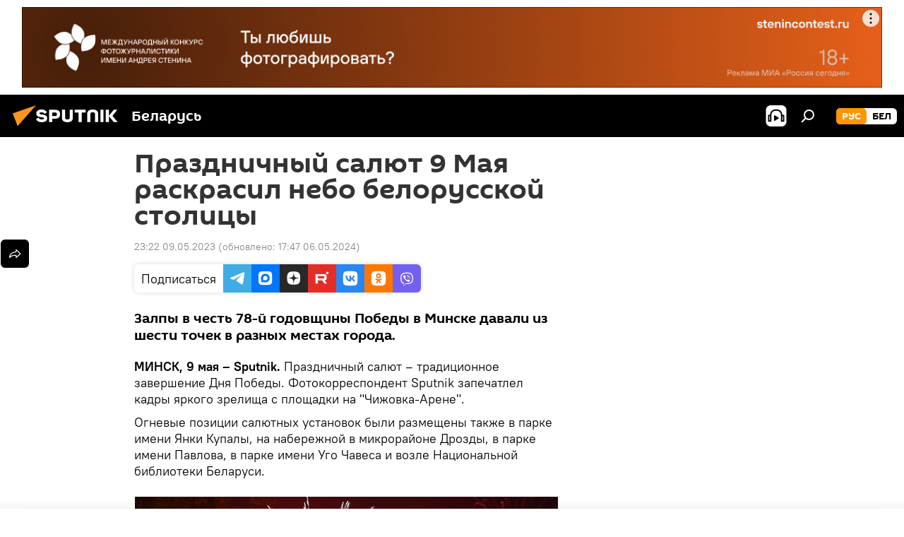

--- FILE ---
content_type: text/html; charset=utf-8
request_url: https://sputnik.by/20230509/prazdnichnyy-salyut-9-maya-raskrasil-nebo-belorusskoy-stolitsy-1075352640.html
body_size: 21337
content:
<!DOCTYPE html><html lang="ru" data-lang="rus" data-charset="" dir="ltr"><head prefix="og: http://ogp.me/ns# fb: http://ogp.me/ns/fb# article: http://ogp.me/ns/article#"><title>Праздничный салют 9 Мая раскрасил небо белорусской столицы - 09.05.2023, Sputnik Беларусь</title><meta name="description" content="Залпы в честь 78-й годовщины Победы в Минске давали из шести точек в разных местах города. 09.05.2023, Sputnik Беларусь"><meta name="keywords" content="день победы , новости беларуси, салют, минск, фото"><meta http-equiv="X-UA-Compatible" content="IE=edge,chrome=1"><meta http-equiv="Content-Type" content="text/html; charset=utf-8"><meta name="robots" content="index, follow, max-image-preview:large"><meta name="viewport" content="width=device-width, initial-scale=1.0, maximum-scale=1.0, user-scalable=yes"><meta name="HandheldFriendly" content="true"><meta name="MobileOptimzied" content="width"><meta name="referrer" content="always"><meta name="format-detection" content="telephone=no"><meta name="format-detection" content="address=no"><link rel="alternate" type="application/rss+xml" href="https://sputnik.by/export/rss2/archive/index.xml"><link rel="canonical" href="https://sputnik.by/20230509/prazdnichnyy-salyut-9-maya-raskrasil-nebo-belorusskoy-stolitsy-1075352640.html"><link rel="preload" as="image" href="https://cdnn11.img.sputnik.by/img/07e7/05/09/1075353882_0:67:1280:787_1920x0_80_0_0_e93d9ffd9133aaaf82e96246e94e918d.jpg.webp" imagesrcset="https://cdnn11.img.sputnik.by/img/07e7/05/09/1075353882_0:67:1280:787_640x0_80_0_0_4c22b23b6c43e1e236960943b3cc4298.jpg.webp 640w,https://cdnn11.img.sputnik.by/img/07e7/05/09/1075353882_0:67:1280:787_1280x0_80_0_0_ddb0ad61a73179876fd3e894ddaffd1f.jpg.webp 1280w,https://cdnn11.img.sputnik.by/img/07e7/05/09/1075353882_0:67:1280:787_1920x0_80_0_0_e93d9ffd9133aaaf82e96246e94e918d.jpg.webp 1920w"><link rel="preconnect" href="https://cdnn11.img.sputnik.by/images/"><link rel="dns-prefetch" href="https://cdnn11.img.sputnik.by/images/"><link rel="alternate" hreflang="ru" href="https://sputnik.by/20230509/prazdnichnyy-salyut-9-maya-raskrasil-nebo-belorusskoy-stolitsy-1075352640.html"><link rel="alternate" hreflang="x-default" href="https://sputnik.by/20230509/prazdnichnyy-salyut-9-maya-raskrasil-nebo-belorusskoy-stolitsy-1075352640.html"><link rel="apple-touch-icon" sizes="57x57" href="https://cdnn11.img.sputnik.by/i/favicon/favicon-57x57.png"><link rel="apple-touch-icon" sizes="60x60" href="https://cdnn11.img.sputnik.by/i/favicon/favicon-60x60.png"><link rel="apple-touch-icon" sizes="72x72" href="https://cdnn11.img.sputnik.by/i/favicon/favicon-72x72.png"><link rel="apple-touch-icon" sizes="76x76" href="https://cdnn11.img.sputnik.by/i/favicon/favicon-76x76.png"><link rel="apple-touch-icon" sizes="114x114" href="https://cdnn11.img.sputnik.by/i/favicon/favicon-114x114.png"><link rel="apple-touch-icon" sizes="120x120" href="https://cdnn11.img.sputnik.by/i/favicon/favicon-120x120.png"><link rel="apple-touch-icon" sizes="144x144" href="https://cdnn11.img.sputnik.by/i/favicon/favicon-144x144.png"><link rel="apple-touch-icon" sizes="152x152" href="https://cdnn11.img.sputnik.by/i/favicon/favicon-152x152.png"><link rel="apple-touch-icon" sizes="180x180" href="https://cdnn11.img.sputnik.by/i/favicon/favicon-180x180.png"><link rel="icon" type="image/png" sizes="192x192" href="https://cdnn11.img.sputnik.by/i/favicon/favicon-192x192.png"><link rel="icon" type="image/png" sizes="32x32" href="https://cdnn11.img.sputnik.by/i/favicon/favicon-32x32.png"><link rel="icon" type="image/png" sizes="96x96" href="https://cdnn11.img.sputnik.by/i/favicon/favicon-96x96.png"><link rel="icon" type="image/png" sizes="16x16" href="https://cdnn11.img.sputnik.by/i/favicon/favicon-16x16.png"><link rel="manifest" href="/project_data/manifest.json?4"><meta name="msapplication-TileColor" content="#F4F4F4"><meta name="msapplication-TileImage" content="https://cdnn11.img.sputnik.by/i/favicon/favicon-144x144.png"><meta name="theme-color" content="#F4F4F4"><link rel="shortcut icon" href="https://cdnn11.img.sputnik.by/i/favicon/favicon.ico"><meta property="fb:app_id" content="453019119322752"><meta property="fb:pages" content="607419789386130"><meta name="analytics:lang" content="rus"><meta name="analytics:title" content="Праздничный салют 9 Мая раскрасил небо белорусской столицы - 09.05.2023, Sputnik Беларусь"><meta name="analytics:keyw" content="victory, geoBelarus, keyword_saljut, geoMinsk, technical_type_photo"><meta name="analytics:rubric" content=""><meta name="analytics:tags" content="День Победы, Новости Беларуси, салют, Минск, Фото"><meta name="analytics:site_domain" content="sputnik.by"><meta name="analytics:article_id" content="1075352640"><meta name="analytics:url" content="https://sputnik.by/20230509/prazdnichnyy-salyut-9-maya-raskrasil-nebo-belorusskoy-stolitsy-1075352640.html"><meta name="analytics:p_ts" content="1683663759"><meta name="analytics:author" content="Sputnik Беларусь"><meta name="analytics:isscroll" content="0"><meta property="og:url" content="https://sputnik.by/20230509/prazdnichnyy-salyut-9-maya-raskrasil-nebo-belorusskoy-stolitsy-1075352640.html"><meta property="og:title" content="Праздничный салют 9 Мая раскрасил небо белорусской столицы"><meta property="og:description" content="Залпы в честь 78-й годовщины Победы в Минске давали из шести точек в разных местах города."><meta property="og:type" content="article"><meta property="og:site_name" content="Sputnik Беларусь"><meta property="og:locale" content="ru_BY"><meta property="og:image" content="https://cdnn11.img.sputnik.by/img/07e7/05/09/1075353882_0:67:1280:787_2072x0_60_0_0_6834c27675ec1b27eaf61abac982fbe2.jpg.webp"><meta property="og:image:width" content="2072"><meta name="relap-image" content="https://cdnn11.img.sputnik.by/img/07e7/05/09/1075353882_0:67:1280:787_2072x0_80_0_0_b826408ee3a6349b05f53b4bbfababf8.jpg.webp"><meta name="twitter:card" content="summary_large_image"><meta name="twitter:image" content="https://cdnn11.img.sputnik.by/img/07e7/05/09/1075353882_0:67:1280:787_2072x0_60_0_0_6834c27675ec1b27eaf61abac982fbe2.jpg.webp"><meta property="article:published_time" content="20230509T2322+0300"><meta property="article:modified_time" content="20240506T1747+0300"><meta property="article:author" content="Sputnik Беларусь"><link rel="author" href="https://sputnik.by"><meta property="article:section" content="Новости"><meta property="article:tag" content="День Победы "><meta property="article:tag" content="Новости Беларуси"><meta property="article:tag" content="салют"><meta property="article:tag" content="Минск"><meta property="article:tag" content="Фото"><meta name="relap-entity-id" content="1075352640"><meta property="fb:pages" content="607419789386130"><link rel="amphtml" href="https://sputnik.by/amp/20230509/prazdnichnyy-salyut-9-maya-raskrasil-nebo-belorusskoy-stolitsy-1075352640.html"><link rel="preload" as="style" onload="this.onload=null;this.rel='stylesheet'" type="text/css" href="https://cdnn11.img.sputnik.by/css/libs/fonts.min.css?911eb65935"><link rel="stylesheet" type="text/css" href="https://cdnn11.img.sputnik.by/css/common.min.css?9149894256"><link rel="stylesheet" type="text/css" href="https://cdnn11.img.sputnik.by/css/article.min.css?9168d70001"><script src="https://cdnn11.img.sputnik.by/min/js/dist/head.js?9c9052ef3"></script><script data-iub-purposes="1">var _paq = _paq || []; (function() {var stackDomain = window.location.hostname.split('.').reverse();var domain = stackDomain[1] + '.' + stackDomain[0];_paq.push(['setCDNMask', new RegExp('cdn(\\w+).img.'+domain)]); _paq.push(['setSiteId', 'sputnik_by']); _paq.push(['trackPageView']); _paq.push(['enableLinkTracking']); var d=document, g=d.createElement('script'), s=d.getElementsByTagName('script')[0]; g.type='text/javascript'; g.defer=true; g.async=true; g.src='//a.sputniknews.com/js/sputnik.js'; s.parentNode.insertBefore(g,s); } )();</script><script type="text/javascript" src="https://cdnn11.img.sputnik.by/min/js/libs/banners/adfx.loader.bind.js?98d724fe2"></script><script>
                (window.yaContextCb = window.yaContextCb || []).push(() => {
                    replaceOriginalAdFoxMethods();
                    window.Ya.adfoxCode.hbCallbacks = window.Ya.adfoxCode.hbCallbacks || [];
                })
            </script><!--В <head> сайта один раз добавьте код загрузчика-->
<script>window.yaContextCb = window.yaContextCb || []</script>
<script src="https://yandex.ru/ads/system/context.js" async></script>
<script>var endlessScrollFirst = 1075352640; var endlessScrollUrl = '/services/article/infinity/'; var endlessScrollAlgorithm = ''; var endlessScrollQueue = [1103431416, 1101731099, 1103431239, 1103431038, 1103430625, 1060409774, 1103429724, 1103429476, 1103428999, 1103428398, 1103428244, 1103426936, 1103427726, 1103427399, 1103427529];</script><script>var endlessScrollFirst = 1075352640; var endlessScrollUrl = '/services/article/infinity/'; var endlessScrollAlgorithm = ''; var endlessScrollQueue = [1103431416, 1101731099, 1103431239, 1103431038, 1103430625, 1060409774, 1103429724, 1103429476, 1103428999, 1103428398, 1103428244, 1103426936, 1103427726, 1103427399, 1103427529];</script></head><body id="body" data-ab="a" data-emoji="0" class="site_by m-page-article ">
            
                <!-- Yandex.Metrika counter -->
                <script type="text/javascript" >
                (function(m,e,t,r,i,k,a){m[i]=m[i]||function(){(m[i].a=m[i].a||[]).push(arguments)};
                m[i].l=1*new Date();
                for (var j = 0; j < document.scripts.length; j++) {if (document.scripts[j].src === r) { return; }}
                k=e.createElement(t),a=e.getElementsByTagName(t)[0],k.async=1,k.src=r,a.parentNode.insertBefore(k,a)})
                (window, document, "script", "https://mc.yandex.ru/metrika/tag.js", "ym");

                ym(26338833, "init", {
                        clickmap:true,
                        trackLinks:true,
                        accurateTrackBounce:true,
                        webvisor:true
                });
                </script>
                <noscript><div><img src="https://mc.yandex.ru/watch/26338833" style="position:absolute; left:-9999px;" alt="" /></div></noscript>
                <!-- /Yandex.Metrika counter -->
            
        
            
                <!-- Top.Mail.Ru counter -->
                <script type="text/javascript">
                var _tmr = window._tmr || (window._tmr = []);
                _tmr.push({id: "3399344", type: "pageView", start: (new Date()).getTime()});
                (function (d, w, id) {
                if (d.getElementById(id)) return;
                var ts = d.createElement("script"); ts.type = "text/javascript"; ts.async = true; ts.id = id;
                ts.src = "https://top-fwz1.mail.ru/js/code.js";
                var f = function () {var s = d.getElementsByTagName("script")[0]; s.parentNode.insertBefore(ts, s);};
                if (w.opera == "[object Opera]") { d.addEventListener("DOMContentLoaded", f, false); } else { f(); }
                })(document, window, "tmr-code");
                </script>
                <noscript><div><img src="https://top-fwz1.mail.ru/counter?id=3399344;js=na" style="position:absolute;left:-9999px;" alt="Top.Mail.Ru" /></div></noscript>
                <!-- /Top.Mail.Ru counter -->
            
        <div class="schema_org" itemscope="itemscope" itemtype="https://schema.org/WebSite"><meta itemprop="name" content="Sputnik Беларусь"><meta itemprop="alternateName" content="Sputnik Беларусь"><meta itemprop="description" content="Последние новости Беларуси и мира с фото и видео: события политики, экономики и спорта. Спецоперация России на Украине. ЧП, курсы валют и прогноз погоды."><a itemprop="url" href="https://sputnik.by" title="Sputnik Беларусь"> </a><meta itemprop="image" content="https://sputnik.by/i/logo/logo.png"></div><ul class="schema_org" itemscope="itemscope" itemtype="http://schema.org/BreadcrumbList"><li itemprop="itemListElement" itemscope="itemscope" itemtype="http://schema.org/ListItem"><meta itemprop="name" content="Sputnik Беларусь"><meta itemprop="position" content="1"><meta itemprop="item" content="https://sputnik.by"><a itemprop="url" href="https://sputnik.by" title="Sputnik Беларусь"> </a></li><li itemprop="itemListElement" itemscope="itemscope" itemtype="http://schema.org/ListItem"><meta itemprop="name" content="Новости"><meta itemprop="position" content="2"><meta itemprop="item" content="https://sputnik.by/20230509/"><a itemprop="url" href="https://sputnik.by/20230509/" title="Новости"> </a></li><li itemprop="itemListElement" itemscope="itemscope" itemtype="http://schema.org/ListItem"><meta itemprop="name" content="Праздничный салют 9 Мая раскрасил небо белорусской столицы"><meta itemprop="position" content="3"><meta itemprop="item" content="https://sputnik.by/20230509/prazdnichnyy-salyut-9-maya-raskrasil-nebo-belorusskoy-stolitsy-1075352640.html"><a itemprop="url" href="https://sputnik.by/20230509/prazdnichnyy-salyut-9-maya-raskrasil-nebo-belorusskoy-stolitsy-1075352640.html" title="Праздничный салют 9 Мая раскрасил небо белорусской столицы"> </a></li></ul><div class="container"><div class="banner m-before-header m-article-desktop" data-position="article_desktop_header" data-infinity="1"><aside class="banner__content"><iframe class="relap-runtime-iframe" style="position:absolute;top:-9999px;left:-9999px;visibility:hidden;" srcdoc="<script src='https://relap.io/v7/relap.js' data-relap-token='HvaPHeJmpVila25r'></script>"></iframe>


<!--AdFox START-->
<!--riaru-->
<!--Площадка: sputnik.by / * / *-->
<!--Тип баннера: 100%x-->
<!--Расположение: 21023_bn23-х120-desk-->
<div id="adfox_162496562830148359_1"></div>
<script>
    window.yaContextCb.push(()=>{
    window.Ya.adfoxCode.create({
        ownerId: 249922,
        containerId: 'adfox_162496562830148359_1',
        params: {
            pp: 'bpxv',
            ps: 'ckaq',
            p2: 'fluh',
            puid1: '',
            puid2: '',
            puid3: '',
            puid4: 'victory:geoBelarus:keyword_saljut:geoMinsk:technical_type_photo'
            }
        })
    })
</script></aside></div><div class="banner m-before-header m-article-mobile" data-position="article_mobile_header" data-infinity="1"><aside class="banner__content"><!--AdFox START-->
<!--riaru-->
<!--Площадка: sputnik.by / * / *-->
<!--Тип баннера: 100%x-->
<!--Расположение: 21028_bn28-х100-mob-->
<div id="adfox_article_mob-1-100-300_1"></div>
<script>
    window.yaContextCb.push(()=>{
    window.Ya.adfoxCode.create({
        ownerId: 249922,
        containerId: 'adfox_article_mob-1-100-300_1',
        params: {
            pp: 'bpxx',
            ps: 'ckaq',
            p2: 'fluh',
            puid1: '',
            puid2: '',
            puid3: '',
            puid4: 'victory:geoBelarus:keyword_saljut:geoMinsk:technical_type_photo'
            }
        })
    })
</script></aside></div></div><div class="page" id="page"><div id="alerts"><script type="text/template" id="alertAfterRegisterTemplate">
                    
                        <div class="auth-alert m-hidden" id="alertAfterRegister">
                            <div class="auth-alert__text">
                                <%- data.success_title %> <br />
                                <%- data.success_email_1 %>
                                <span class="m-email"></span>
                                <%- data.success_email_2 %>
                            </div>
                            <div class="auth-alert__btn">
                                <button class="form__btn m-min m-black confirmEmail">
                                    <%- data.send %>
                                </button>
                            </div>
                        </div>
                    
                </script><script type="text/template" id="alertAfterRegisterNotifyTemplate">
                    
                        <div class="auth-alert" id="alertAfterRegisterNotify">
                            <div class="auth-alert__text">
                                <%- data.golink_1 %>
                                <span class="m-email">
                                    <%- user.mail %>
                                </span>
                                <%- data.golink_2 %>
                            </div>
                            <% if (user.registerConfirmCount <= 2 ) {%>
                                <div class="auth-alert__btn">
                                    <button class="form__btn m-min m-black confirmEmail">
                                        <%- data.send %>
                                    </button>
                                </div>
                            <% } %>
                        </div>
                    
                </script></div><div class="anchor" id="anchor"><div class="header " id="header"><div class="m-relative"><div class="container m-header"><div class="header__wrap"><div class="header__name"><div class="header__logo"><a href="/" title="Sputnik Беларусь"><svg xmlns="http://www.w3.org/2000/svg" width="176" height="44" viewBox="0 0 176 44" fill="none"><path class="chunk_1" fill-rule="evenodd" clip-rule="evenodd" d="M45.8073 18.3817C45.8073 19.5397 47.1661 19.8409 49.3281 20.0417C54.1074 20.4946 56.8251 21.9539 56.8461 25.3743C56.8461 28.7457 54.2802 30.9568 48.9989 30.9568C44.773 30.9568 42.1067 29.1496 41 26.5814L44.4695 24.5688C45.3754 25.9277 46.5334 27.0343 49.4005 27.0343C51.3127 27.0343 52.319 26.4296 52.319 25.5751C52.319 24.5665 51.6139 24.2163 48.3942 23.866C43.7037 23.3617 41.3899 22.0029 41.3899 18.5824C41.3899 15.9675 43.3511 13 48.9359 13C52.9611 13 55.6274 14.8095 56.4305 17.1746L53.1105 19.1358C53.0877 19.1012 53.0646 19.0657 53.041 19.0295C52.4828 18.1733 51.6672 16.9224 48.6744 16.9224C46.914 16.9224 45.8073 17.4758 45.8073 18.3817ZM67.4834 13.3526H59.5918V30.707H64.0279V26.0794H67.4484C72.1179 26.0794 75.0948 24.319 75.0948 19.6401C75.0854 15.3138 72.6199 13.3526 67.4834 13.3526ZM67.4834 22.206H64.0186V17.226H67.4834C69.8975 17.226 70.654 18.0291 70.654 19.6891C70.6587 21.6527 69.6524 22.206 67.4834 22.206ZM88.6994 24.7206C88.6994 26.2289 87.4924 27.0857 85.3794 27.0857C83.3178 27.0857 82.1597 26.2289 82.1597 24.7206V13.3526H77.7236V25.0264C77.7236 28.6477 80.7425 30.9615 85.4704 30.9615C89.9999 30.9615 93.1168 28.8601 93.1168 25.0264V13.3526H88.6808L88.6994 24.7206ZM136.583 13.3526H132.159V30.7023H136.583V13.3526ZM156.097 13.3526L149.215 21.9235L156.45 30.707H151.066L144.276 22.4559V30.707H139.85V13.3526H144.276V21.8021L151.066 13.3526H156.097ZM95.6874 17.226H101.221V30.707H105.648V17.226H111.181V13.3526H95.6874V17.226ZM113.49 18.7342C113.49 15.2134 116.458 13 121.085 13C125.715 13 128.888 15.0616 128.902 18.7342V30.707H124.466V18.935C124.466 17.6789 123.259 16.8734 121.146 16.8734C119.094 16.8734 117.926 17.6789 117.926 18.935V30.707H113.49V18.7342Z" fill="white"></path><path class="chunk_2" d="M41 7L14.8979 36.5862L8 18.431L41 7Z" fill="#F8961D"></path></svg></a></div><div class="header__project"><span class="header__project-title">Беларусь</span></div></div><div class="header__controls" data-nosnippet=""><div class="share m-header" data-id="1075352640" data-url="https://sputnik.by/20230509/prazdnichnyy-salyut-9-maya-raskrasil-nebo-belorusskoy-stolitsy-1075352640.html" data-title="Праздничный салют 9 Мая раскрасил небо белорусской столицы"></div><div class="header__menu"><span class="header__menu-item header__menu-item-radioButton" id="radioButton" data-stream="https://nfw.ria.ru/flv/audio.aspx?ID=68862011&amp;type=mp3"><svg class="svg-icon"><use xmlns:xlink="http://www.w3.org/1999/xlink" xlink:href="/i/sprites/package/inline.svg?63#radio2"></use></svg></span><span class="header__menu-item" data-modal-open="search"><svg class="svg-icon"><use xmlns:xlink="http://www.w3.org/1999/xlink" xlink:href="/i/sprites/package/inline.svg?63#search"></use></svg></span></div><div class="switcher m-double"><div class="switcher__label"><span class="switcher__title">рус</span><span class="switcher__icon"><svg class="svg-icon"><use xmlns:xlink="http://www.w3.org/1999/xlink" xlink:href="/i/sprites/package/inline.svg?63#arrowDown"></use></svg></span></div><div class="switcher__dropdown"><div translate="no" class="notranslate"><div class="switcher__list"><a href="https://sputnik.by/" class="switcher__link m-selected"><span class="switcher__project">Sputnik Беларусь</span><span class="switcher__abbr" data-abbr="рус">рус</span><i class="switcher__accept"><svg class="svg-icon"><use xmlns:xlink="http://www.w3.org/1999/xlink" xlink:href="/i/sprites/package/inline.svg?63#ok"></use></svg></i></a><a href="https://bel.sputnik.by/" class="switcher__link"><span class="switcher__project">Sputnik Беларусь (бел.яз.)</span><span class="switcher__abbr" data-abbr="бел">бел</span></a></div></div></div></div></div></div></div></div></div></div><script>var GLOBAL = GLOBAL || {}; GLOBAL.translate = {}; GLOBAL.rtl = 0; GLOBAL.lang = "rus"; GLOBAL.design = "by"; GLOBAL.charset = ""; GLOBAL.project = "sputnik_by"; GLOBAL.htmlCache = 1; GLOBAL.translate.search = {}; GLOBAL.translate.search.notFound = "Ничего не найдено"; GLOBAL.translate.search.stringLenght = "Введите больше букв для поиска"; GLOBAL.www = "https://sputnik.by"; GLOBAL.seo = {}; GLOBAL.seo.title = ""; GLOBAL.seo.keywords = ""; GLOBAL.seo.description = ""; GLOBAL.sock = {}; GLOBAL.sock.server = "https://cm.sputniknews.com/chat"; GLOBAL.sock.lang = "rus"; GLOBAL.sock.project = "sputnik_by"; GLOBAL.social = {}; GLOBAL.social.fbID = "453019119322752"; GLOBAL.share = [ { name: 'telegram', mobile: false },{ name: 'vk', mobile: false },{ name: 'odnoklassniki', mobile: false },{ name: 'messenger', mobile: true },{ name: 'viber', mobile: false },{ name: 'twitter', mobile: false },{ name: 'whatsapp', mobile: false } ]; GLOBAL.csrf_token = ''; GLOBAL.search = {}; GLOBAL.auth = {}; GLOBAL.auth.status = 'error'; GLOBAL.auth.provider = ''; GLOBAL.auth.twitter = '/id/twitter/request/'; GLOBAL.auth.facebook = '/id/facebook/request/'; GLOBAL.auth.vkontakte = '/id/vkontakte/request/'; GLOBAL.auth.google = '/id/google/request/'; GLOBAL.auth.ok = '/id/ok/request/'; GLOBAL.auth.apple = '/id/apple/request/'; GLOBAL.auth.moderator = ''; GLOBAL.user = {}; GLOBAL.user.id = ""; GLOBAL.user.emailActive = ""; GLOBAL.user.registerConfirmCount = 0; GLOBAL.article = GLOBAL.article || {}; GLOBAL.article.id = 1075352640; GLOBAL.article.chat_expired = !!1; GLOBAL.chat = GLOBAL.chat || {}; GLOBAL.chat.show = !!1; GLOBAL.locale = {"convertDate":{"yesterday":"\u0432\u0447\u0435\u0440\u0430","hours":{"nominative":"%{s} \u043c\u0438\u043d\u0443\u0442\u0443 \u043d\u0430\u0437\u0430\u0434","genitive":"%{s} \u043c\u0438\u043d\u0443\u0442\u044b \u043d\u0430\u0437\u0430\u0434"},"minutes":{"nominative":"%{s} \u0447\u0430\u0441 \u043d\u0430\u0437\u0430\u0434","genitive":"%{s} \u0447\u0430\u0441\u0430 \u043d\u0430\u0437\u0430\u0434"}},"js_templates":{"unread":"\u041d\u0435\u043f\u0440\u043e\u0447\u0438\u0442\u0430\u043d\u043d\u044b\u0435","you":"\u0412\u044b","author":"\u0430\u0432\u0442\u043e\u0440","report":"\u041f\u043e\u0436\u0430\u043b\u043e\u0432\u0430\u0442\u044c\u0441\u044f","reply":"\u041e\u0442\u0432\u0435\u0442\u0438\u0442\u044c","block":"\u0417\u0430\u0431\u043b\u043e\u043a\u0438\u0440\u043e\u0432\u0430\u0442\u044c","remove":"\u0423\u0434\u0430\u043b\u0438\u0442\u044c","closeall":"\u0417\u0430\u043a\u0440\u044b\u0442\u044c \u0432\u0441\u0435","notifications":"Notificaciones","disable_twelve":"\u041e\u0442\u043a\u043b\u044e\u0447\u0438\u0442\u044c \u043d\u0430 12 \u0447\u0430\u0441\u043e\u0432","new_message":"\u041d\u043e\u0432\u043e\u0435 \u0441\u043e\u043e\u0431\u0449\u0435\u043d\u0438\u0435 \u043e\u0442sputniknews.ru","acc_block":"\u0412\u0430\u0448 \u0430\u043a\u043a\u0430\u0443\u043d\u0442 \u0437\u0430\u0431\u043b\u043e\u043a\u0438\u0440\u043e\u0432\u0430\u043d \u0430\u0434\u043c\u0438\u043d\u0438\u0441\u0442\u0440\u0430\u0442\u043e\u0440\u043e\u043c \u0441\u0430\u0439\u0442\u0430","acc_unblock":"\u0412\u0430\u0448 \u0430\u043a\u043a\u0430\u0443\u043d\u0442 \u0440\u0430\u0437\u0431\u043b\u043e\u043a\u0438\u0440\u043e\u0432\u0430\u043d \u0430\u0434\u043c\u0438\u043d\u0438\u0441\u0442\u0440\u0430\u0442\u043e\u0440\u043e\u043c \u0441\u0430\u0439\u0442\u0430","you_subscribe_1":"\u0412\u044b \u043f\u043e\u0434\u043f\u0438\u0441\u0430\u043d\u044b \u043d\u0430 \u0442\u0435\u043c\u0443 ","you_subscribe_2":"\u0423\u043f\u0440\u0430\u0432\u043b\u044f\u0442\u044c \u0441\u0432\u043e\u0438\u043c\u0438 \u043f\u043e\u0434\u043f\u0438\u0441\u043a\u0430\u043c\u0438 \u0432\u044b \u043c\u043e\u0436\u0435\u0442\u0435 \u0432 \u043b\u0438\u0447\u043d\u043e\u043c \u043a\u0430\u0431\u0438\u043d\u0435\u0442\u0435","you_received_warning_1":"\u0412\u044b \u043f\u043e\u043b\u0443\u0447\u0438\u043b\u0438 ","you_received_warning_2":" \u043f\u0440\u0435\u0434\u0443\u043f\u0440\u0435\u0436\u0434\u0435\u043d\u0438\u0435. \u0423\u0432\u0430\u0436\u0430\u0439\u0442\u0435 \u0434\u0440\u0443\u0433\u0438\u0445 \u0443\u0447\u0430\u0441\u0442\u043d\u0438\u043a\u043e\u0432 \u0438 \u043d\u0435 \u043d\u0430\u0440\u0443\u0448\u0430\u0439\u0442\u0435 \u043f\u0440\u0430\u0432\u0438\u043b\u0430 \u043a\u043e\u043c\u043c\u0435\u043d\u0442\u0438\u0440\u043e\u0432\u0430\u043d\u0438\u044f. \u041f\u043e\u0441\u043b\u0435 \u0442\u0440\u0435\u0442\u044c\u0435\u0433\u043e \u043d\u0430\u0440\u0443\u0448\u0435\u043d\u0438\u044f \u0432\u044b \u0431\u0443\u0434\u0435\u0442\u0435 \u0437\u0430\u0431\u043b\u043e\u043a\u0438\u0440\u043e\u0432\u0430\u043d\u044b \u043d\u0430 12 \u0447\u0430\u0441\u043e\u0432.","block_time":"\u0421\u0440\u043e\u043a \u0431\u043b\u043e\u043a\u0438\u0440\u043e\u0432\u043a\u0438: ","hours":" \u0447\u0430\u0441\u043e\u0432","forever":"\u043d\u0430\u0432\u0441\u0435\u0433\u0434\u0430","feedback":"\u0421\u0432\u044f\u0437\u0430\u0442\u044c\u0441\u044f","my_subscriptions":"\u041c\u043e\u0438 \u043f\u043e\u0434\u043f\u0438\u0441\u043a\u0438","rules":"\u041f\u0440\u0430\u0432\u0438\u043b\u0430 \u043a\u043e\u043c\u043c\u0435\u043d\u0442\u0438\u0440\u043e\u0432\u0430\u043d\u0438\u044f \u043c\u0430\u0442\u0435\u0440\u0438\u0430\u043b\u043e\u0432","chat":"\u0427\u0430\u0442: ","chat_new_messages":"\u041d\u043e\u0432\u044b\u0435 \u0441\u043e\u043e\u0431\u0449\u0435\u043d\u0438\u044f \u0432 \u0447\u0430\u0442\u0435","chat_moder_remove_1":"\u0412\u0430\u0448\u0435 \u0441\u043e\u043e\u0431\u0449\u0435\u043d\u0438\u0435 ","chat_moder_remove_2":" \u0431\u044b\u043b\u043e \u0443\u0434\u0430\u043b\u0435\u043d\u043e \u0430\u0434\u043c\u0438\u043d\u0438\u0441\u0442\u0440\u0430\u0442\u043e\u0440\u043e\u043c","chat_close_time_1":"\u0412 \u0447\u0430\u0442\u0435 \u043d\u0438\u043a\u0442\u043e \u043d\u0435 \u043f\u0438\u0441\u0430\u043b \u0431\u043e\u043b\u044c\u0448\u0435 12 \u0447\u0430\u0441\u043e\u0432, \u043e\u043d \u0437\u0430\u043a\u0440\u043e\u0435\u0442\u0441\u044f \u0447\u0435\u0440\u0435\u0437 ","chat_close_time_2":" \u0447\u0430\u0441\u043e\u0432","chat_new_emoji_1":"\u041d\u043e\u0432\u044b\u0435 \u0440\u0435\u0430\u043a\u0446\u0438\u0438 ","chat_new_emoji_2":" \u0432\u0430\u0448\u0435\u043c\u0443 \u0441\u043e\u043e\u0431\u0449\u0435\u043d\u0438\u044e ","chat_message_reply_1":"\u041d\u0430 \u0432\u0430\u0448 \u043a\u043e\u043c\u043c\u0435\u043d\u0442\u0430\u0440\u0438\u0439 ","chat_message_reply_2":" \u043e\u0442\u0432\u0435\u0442\u0438\u043b \u043f\u043e\u043b\u044c\u0437\u043e\u0432\u0430\u0442\u0435\u043b\u044c ","chat_verify_message":"\n \u0421\u043f\u0430\u0441\u0438\u0431\u043e! \u0412\u0430\u0448\u0435 \u0441\u043e\u043e\u0431\u0449\u0435\u043d\u0438\u0435 \u0431\u0443\u0434\u0435\u0442 \u043e\u043f\u0443\u0431\u043b\u0438\u043a\u043e\u0432\u0430\u043d\u043e \u043f\u043e\u0441\u043b\u0435 \u043f\u0440\u043e\u0432\u0435\u0440\u043a\u0438 \u043c\u043e\u0434\u0435\u0440\u0430\u0442\u043e\u0440\u0430\u043c\u0438 \u0441\u0430\u0439\u0442\u0430.\n ","emoji_1":"\u041d\u0440\u0430\u0432\u0438\u0442\u0441\u044f","emoji_2":"\u0425\u0430-\u0425\u0430","emoji_3":"\u0423\u0434\u0438\u0432\u0438\u0442\u0435\u043b\u044c\u043d\u043e","emoji_4":"\u0413\u0440\u0443\u0441\u0442\u043d\u043e","emoji_5":"\u0412\u043e\u0437\u043c\u0443\u0442\u0438\u0442\u0435\u043b\u044c\u043d\u043e","emoji_6":"\u041d\u0435 \u043d\u0440\u0430\u0432\u0438\u0442\u0441\u044f","site_subscribe_podcast":{"success":"\u0421\u043f\u0430\u0441\u0438\u0431\u043e, \u0432\u044b \u043f\u043e\u0434\u043f\u0438\u0441\u0430\u043d\u044b \u043d\u0430 \u0440\u0430\u0441\u0441\u044b\u043b\u043a\u0443! \u041d\u0430\u0441\u0442\u0440\u043e\u0438\u0442\u044c \u0438\u043b\u0438 \u043e\u0442\u043c\u0435\u043d\u0438\u0442\u044c \u043f\u043e\u0434\u043f\u0438\u0441\u043a\u0443 \u043c\u043e\u0436\u043d\u043e \u0432 \u043b\u0438\u0447\u043d\u043e\u043c \u043a\u0430\u0431\u0438\u043d\u0435\u0442\u0435","subscribed":"\u0412\u044b \u0443\u0436\u0435 \u043f\u043e\u0434\u043f\u0438\u0441\u0430\u043d\u044b \u043d\u0430 \u044d\u0442\u0443 \u0440\u0430\u0441\u0441\u044b\u043b\u043a\u0443","error":"\u041f\u0440\u043e\u0438\u0437\u043e\u0448\u043b\u0430 \u043d\u0435\u043f\u0440\u0435\u0434\u0432\u0438\u0434\u0435\u043d\u043d\u0430\u044f \u043e\u0448\u0438\u0431\u043a\u0430. \u041f\u043e\u0436\u0430\u043b\u0443\u0439\u0441\u0442\u0430, \u043f\u043e\u0432\u0442\u043e\u0440\u0438\u0442\u0435 \u043f\u043e\u043f\u044b\u0442\u043a\u0443 \u043f\u043e\u0437\u0436\u0435"}},"smartcaptcha":{"site_key":"ysc1_Zf0zfLRI3tRHYHJpbX6EjjBcG1AhG9LV0dmZQfJu8ba04c1b"}}; GLOBAL = {...GLOBAL, ...{"subscribe":{"@attributes":{"ratio":"0.2"},"email":"\u0412\u0432\u0435\u0434\u0438\u0442\u0435 e-mail","button":"\u041f\u043e\u0434\u043f\u0438\u0441\u0430\u0442\u044c\u0441\u044f","send":"\u0421\u043f\u0430\u0441\u0438\u0431\u043e, \u0432\u0430\u043c \u043e\u0442\u043f\u0440\u0430\u0432\u043b\u0435\u043d\u043e \u043f\u0438\u0441\u044c\u043c\u043e \u0441\u043e \u0441\u0441\u044b\u043b\u043a\u043e\u0439 \u0434\u043b\u044f \u043f\u043e\u0434\u0442\u0432\u0435\u0440\u0436\u0434\u0435\u043d\u0438\u044f \u043f\u043e\u0434\u043f\u0438\u0441\u043a\u0438","subscribe":"\u0421\u043f\u0430\u0441\u0438\u0431\u043e, \u0432\u044b \u043f\u043e\u0434\u043f\u0438\u0441\u0430\u043d\u044b \u043d\u0430 \u0440\u0430\u0441\u0441\u044b\u043b\u043a\u0443! \u041d\u0430\u0441\u0442\u0440\u043e\u0438\u0442\u044c \u0438\u043b\u0438 \u043e\u0442\u043c\u0435\u043d\u0438\u0442\u044c \u043f\u043e\u0434\u043f\u0438\u0441\u043a\u0443 \u043c\u043e\u0436\u043d\u043e \u0432 \u043b\u0438\u0447\u043d\u043e\u043c \u043a\u0430\u0431\u0438\u043d\u0435\u0442\u0435","confirm":"\u0412\u044b \u0443\u0436\u0435 \u043f\u043e\u0434\u043f\u0438\u0441\u0430\u043d\u044b \u043d\u0430 \u044d\u0442\u0443 \u0440\u0430\u0441\u0441\u044b\u043b\u043a\u0443","registration":{"@attributes":{"button":"\u0417\u0430\u0440\u0435\u0433\u0438\u0441\u0442\u0440\u0438\u0440\u043e\u0432\u0430\u0442\u044c\u0441\u044f","ratio":"0.1"}},"social":{"@attributes":{"count":"8","ratio":"0.7"},"comment":[{},{}],"item":[{"@attributes":{"type":"yt","title":"YouTube","url":"https:\/\/youtube.com\/channel\/UCaHkiNdjjmzkHbPuTqmgsUg","ratio":"0.125"}},{"@attributes":{"type":"sc","title":"SoundCloud","url":"https:\/\/soundcloud.com\/sputnik-belarus","ratio":"0.125"}},{"@attributes":{"type":"ok","title":"odnoklassniki","url":"https:\/\/ok.ru\/group\/53622940434687","ratio":"0.125"}},{"@attributes":{"type":"vk","title":"vkontakte","url":"https:\/\/vk.ru\/sputnikbelarus","ratio":"0.125"}},{"@attributes":{"type":"tg","title":"telegram","url":"https:\/\/telegram.me\/sputnikby","ratio":"0.125"}},{"@attributes":{"type":"yd","title":"yandex dzen","url":"https:\/\/zen.yandex.ru\/sputnik.by","ratio":"0.125"}}]}}}}; GLOBAL.js = {}; GLOBAL.js.videoplayer = "https://cdnn11.img.sputnik.by/min/js/dist/videoplayer.js?9651130d6"; GLOBAL.userpic = "/userpic/"; GLOBAL.gmt = ""; GLOBAL.tz = "+0300"; GLOBAL.projectList = [ { title: 'Международный', country: [ { title: 'Английский', url: 'https://sputnikglobe.com', flag: 'flags-INT', lang: 'International', lang2: 'English' }, ] }, { title: 'Ближний Восток', country: [ { title: 'Арабский', url: 'https://sarabic.ae/', flag: 'flags-INT', lang: 'Sputnik عربي', lang2: 'Arabic' }, { title: 'Турецкий', url: 'https://anlatilaninotesi.com.tr/', flag: 'flags-TUR', lang: 'Türkiye', lang2: 'Türkçe' }, { title: 'Фарси', url: 'https://spnfa.ir/', flag: 'flags-INT', lang: 'Sputnik ایران', lang2: 'Persian' }, { title: 'Дари', url: 'https://sputnik.af/', flag: 'flags-INT', lang: 'Sputnik افغانستان', lang2: 'Dari' }, ] }, { title: 'Латинская Америка', country: [ { title: 'Испанский', url: 'https://noticiaslatam.lat/', flag: 'flags-INT', lang: 'Mundo', lang2: 'Español' }, { title: 'Португальский', url: 'https://noticiabrasil.net.br/', flag: 'flags-BRA', lang: 'Brasil', lang2: 'Português' }, ] }, { title: 'Южная Азия', country: [ { title: 'Хинди', url: 'https://hindi.sputniknews.in', flag: 'flags-IND', lang: 'भारत', lang2: 'हिंदी' }, { title: 'Английский', url: 'https://sputniknews.in', flag: 'flags-IND', lang: 'India', lang2: 'English' }, ] }, { title: 'Восточная и Юго-Восточная Азия', country: [ { title: 'Вьетнамский', url: 'https://kevesko.vn/', flag: 'flags-VNM', lang: 'Việt Nam', lang2: 'Tiếng Việt' }, { title: 'Японский', url: 'https://sputniknews.jp/', flag: 'flags-JPN', lang: '日本', lang2: '日本語' }, { title: 'Китайский', url: 'https://sputniknews.cn/', flag: 'flags-CHN', lang: '中国', lang2: '中文' }, ] }, { title: 'Центральная Азия', country: [ { title: 'Казахский', url: 'https://sputnik.kz/', flag: 'flags-KAZ', lang: 'Қазақстан', lang2: 'Қазақ тілі' }, { title: 'Киргизский', url: 'https://sputnik.kg/', flag: 'flags-KGZ', lang: 'Кыргызстан', lang2: 'Кыргызча' }, { title: 'Узбекский', url: 'https://oz.sputniknews.uz/', flag: 'flags-UZB', lang: 'Oʻzbekiston', lang2: 'Ўзбекча' }, { title: 'Таджикский', url: 'https://sputnik.tj/', flag: 'flags-TJK', lang: 'Тоҷикистон', lang2: 'Тоҷикӣ' }, ] }, { title: 'Африка', country: [ { title: 'Французский', url: 'https://fr.sputniknews.africa/', flag: 'flags-INT', lang: 'Afrique', lang2: 'Français' }, { title: 'Английский', url: 'https://en.sputniknews.africa', flag: 'flags-INT', lang: 'Africa', lang2: 'English' }, ] }, { title: 'Закавказье', country: [ { title: 'Армянский', url: 'https://arm.sputniknews.ru/', flag: 'flags-ARM', lang: 'Արմենիա', lang2: 'Հայերեն' }, { title: 'Абхазский', url: 'https://sputnik-abkhazia.info/', flag: 'flags-ABH', lang: 'Аҧсны', lang2: 'Аҧсышәала' }, { title: 'Осетинский', url: 'https://sputnik-ossetia.com/', flag: 'flags-OST', lang: 'Хуссар Ирыстон', lang2: 'Иронау' }, { title: 'Грузинский', url: 'https://sputnik-georgia.com/', flag: 'flags-GEO', lang: 'საქართველო', lang2: 'ქართული' }, { title: 'Азербайджанский', url: 'https://sputnik.az/', flag: 'flags-AZE', lang: 'Azərbaycan', lang2: 'Аzərbaycanca' }, ] }, { title: 'Европа', country: [ { title: 'Сербский', url: 'https://sputnikportal.rs/', flag: 'flags-SRB', lang: 'Србиjа', lang2: 'Српски' }, { title: 'Русский', url: 'https://lv.sputniknews.ru/', flag: 'flags-LVA', lang: 'Latvija', lang2: 'Русский' }, { title: 'Русский', url: 'https://lt.sputniknews.ru/', flag: 'flags-LTU', lang: 'Lietuva', lang2: 'Русский' }, { title: 'Молдавский', url: 'https://md.sputniknews.com/', flag: 'flags-MDA', lang: 'Moldova', lang2: 'Moldovenească' }, { title: 'Белорусский', url: 'https://bel.sputnik.by/', flag: 'flags-BLR', lang: 'Беларусь', lang2: 'Беларускi' } ] }, ];</script><div class="wrapper" id="endless" data-infinity-max-count="2"><div class="endless__item " data-infinity="1" data-supertag="0" data-remove-fat="0" data-advertisement-project="0" data-remove-advertisement="0" data-id="1075352640" data-date="20230509" data-endless="1" data-domain="sputnik.by" data-project="sputnik_by" data-url="/20230509/prazdnichnyy-salyut-9-maya-raskrasil-nebo-belorusskoy-stolitsy-1075352640.html" data-full-url="https://sputnik.by/20230509/prazdnichnyy-salyut-9-maya-raskrasil-nebo-belorusskoy-stolitsy-1075352640.html" data-title="Праздничный салют 9 Мая раскрасил небо белорусской столицы" data-published="2023-05-09T23:22+0300" data-text-length="522" data-keywords="день победы , новости беларуси, салют, минск, фото" data-author="Sputnik Беларусь" data-analytics-keyw="victory, geoBelarus, keyword_saljut, geoMinsk, technical_type_photo" data-analytics-rubric="" data-analytics-tags="День Победы, Новости Беларуси, салют, Минск, Фото" data-article-show="" data-chat-expired="1" data-pts="1683663759" data-article-type="photo" data-is-scroll="1" data-head-title="Праздничный салют 9 Мая раскрасил небо белорусской столицы - Sputnik Беларусь, 09.05.2023"><div class="container m-content"><div class="layout"><div class="article "><div class="article__meta" itemscope="" itemtype="https://schema.org/Article"><div itemprop="mainEntityOfPage">https://sputnik.by/20230509/prazdnichnyy-salyut-9-maya-raskrasil-nebo-belorusskoy-stolitsy-1075352640.html</div><a itemprop="url" href="https://sputnik.by/20230509/prazdnichnyy-salyut-9-maya-raskrasil-nebo-belorusskoy-stolitsy-1075352640.html" title="Праздничный салют 9 Мая раскрасил небо белорусской столицы"></a><div itemprop="headline">Праздничный салют 9 Мая раскрасил небо белорусской столицы</div><div itemprop="name">Праздничный салют 9 Мая раскрасил небо белорусской столицы</div><div itemprop="alternateName">Sputnik Беларусь</div><div itemprop="description">Залпы в честь 78-й годовщины Победы в Минске давали из шести точек в разных местах города. 09.05.2023, Sputnik Беларусь</div><div itemprop="datePublished">2023-05-09T23:22+0300</div><div itemprop="dateCreated">2023-05-09T23:22+0300</div><div itemprop="dateModified">2024-05-06T17:47+0300</div><div itemprop="articleSection">день победы </div><div itemprop="articleSection">новости беларуси</div><div itemprop="articleSection">салют</div><div itemprop="articleSection">минск</div><div itemprop="associatedMedia">https://cdnn11.img.sputnik.by/img/07e7/05/09/1075353882_0:67:1280:787_1920x0_80_0_0_e93d9ffd9133aaaf82e96246e94e918d.jpg.webp</div><div itemprop="articleBody">МИНСК, 9 мая – Sputnik. Праздничный салют – традиционное завершение Дня Победы. Фотокорреспондент Sputnik запечатлел кадры яркого зрелища с площадки на "Чижовка-Арене".Огневые позиции салютных установок были размещены также в парке имени Янки Купалы, на набережной в микрорайоне Дрозды, в парке имени Павлова, в парке имени Уго Чавеса и возле Национальной библиотеки Беларуси.Беларусь сегодня отметила День Победы, в Минске с самого утра проходили праздничные мероприятия. Основным местом праздничных гуляний стала площадка возле Дворца спорта. Самые интересные и важные новости ищите в нашем Telegram-канале и Viber. Также следите за нами в Дзен!Также на Sputnik:</div><div itemprop="contentLocation">новости беларуси</div><div itemprop="contentLocation">минск</div><div itemprop="copyrightHolder" itemscope="" itemtype="http://schema.org/Organization"><div itemprop="name">Sputnik Беларусь</div><a itemprop="url" href="https://sputnik.by" title="Sputnik Беларусь"> </a><div itemprop="email">media@sputniknews.com</div><div itemprop="telephone">+74956456601</div><div itemprop="legalName">MIA „Rossiya Segodnya“</div><a itemprop="sameAs" href="https://telegram.me/sputnikby"> </a><a itemprop="sameAs" href="https://max.ru/sputnikbelarus"> </a><a itemprop="sameAs" href="https://dzen.ru/sputnik.by"> </a><a itemprop="sameAs" href="https://rutube.ru/channel/24675972/"> </a><a itemprop="sameAs" href="https://vk.ru/sputnikbelarus"> </a><a itemprop="sameAs" href="https://ok.ru/group/53622940434687"> </a><a itemprop="sameAs" href="https://invite.viber.com/?g2=AQAgC22tCf73k1CDhU8mfNEXfyftEa%2BH6djhcdwqGbSujgpD5ffgUikNiDf2%2Fira"> </a><div itemprop="logo" itemscope="" itemtype="https://schema.org/ImageObject"><a itemprop="url" href="https://sputnik.by/i/logo/logo.png" title="Sputnik Беларусь"> </a><a itemprop="contentUrl" href="https://sputnik.by/i/logo/logo.png" title="Sputnik Беларусь"> </a><div itemprop="width">252</div><div itemprop="height">60</div></div></div><div itemprop="copyrightYear">2023</div><div itemprop="creator" itemscope="" itemtype="http://schema.org/Organization"><div itemprop="name">Sputnik Беларусь</div><a itemprop="url" href="https://sputnik.by" title="Sputnik Беларусь"> </a><div itemprop="email">media@sputniknews.com</div><div itemprop="telephone">+74956456601</div><div itemprop="legalName">MIA „Rossiya Segodnya“</div><a itemprop="sameAs" href="https://telegram.me/sputnikby"> </a><a itemprop="sameAs" href="https://max.ru/sputnikbelarus"> </a><a itemprop="sameAs" href="https://dzen.ru/sputnik.by"> </a><a itemprop="sameAs" href="https://rutube.ru/channel/24675972/"> </a><a itemprop="sameAs" href="https://vk.ru/sputnikbelarus"> </a><a itemprop="sameAs" href="https://ok.ru/group/53622940434687"> </a><a itemprop="sameAs" href="https://invite.viber.com/?g2=AQAgC22tCf73k1CDhU8mfNEXfyftEa%2BH6djhcdwqGbSujgpD5ffgUikNiDf2%2Fira"> </a><div itemprop="logo" itemscope="" itemtype="https://schema.org/ImageObject"><a itemprop="url" href="https://sputnik.by/i/logo/logo.png" title="Sputnik Беларусь"> </a><a itemprop="contentUrl" href="https://sputnik.by/i/logo/logo.png" title="Sputnik Беларусь"> </a><div itemprop="width">252</div><div itemprop="height">60</div></div></div><a itemprop="discussionUrl" href="https://sputnik.by/20230509/prazdnichnyy-salyut-9-maya-raskrasil-nebo-belorusskoy-stolitsy-1075352640.html?chat_room_id=1075352640" title="Sputnik Беларусь"> </a><div itemprop="genre">Новости</div><div itemprop="inLanguage">ru_BY</div><div itemprop="sourceOrganization" itemscope="" itemtype="http://schema.org/Organization"><div itemprop="name">Sputnik Беларусь</div><a itemprop="url" href="https://sputnik.by" title="Sputnik Беларусь"> </a><div itemprop="email">media@sputniknews.com</div><div itemprop="telephone">+74956456601</div><div itemprop="legalName">MIA „Rossiya Segodnya“</div><a itemprop="sameAs" href="https://telegram.me/sputnikby"> </a><a itemprop="sameAs" href="https://max.ru/sputnikbelarus"> </a><a itemprop="sameAs" href="https://dzen.ru/sputnik.by"> </a><a itemprop="sameAs" href="https://rutube.ru/channel/24675972/"> </a><a itemprop="sameAs" href="https://vk.ru/sputnikbelarus"> </a><a itemprop="sameAs" href="https://ok.ru/group/53622940434687"> </a><a itemprop="sameAs" href="https://invite.viber.com/?g2=AQAgC22tCf73k1CDhU8mfNEXfyftEa%2BH6djhcdwqGbSujgpD5ffgUikNiDf2%2Fira"> </a><div itemprop="logo" itemscope="" itemtype="https://schema.org/ImageObject"><a itemprop="url" href="https://sputnik.by/i/logo/logo.png" title="Sputnik Беларусь"> </a><a itemprop="contentUrl" href="https://sputnik.by/i/logo/logo.png" title="Sputnik Беларусь"> </a><div itemprop="width">252</div><div itemprop="height">60</div></div></div><div itemprop="image" itemscope="" itemtype="https://schema.org/ImageObject"><a itemprop="url" href="https://cdnn11.img.sputnik.by/img/07e7/05/09/1075353882_0:67:1280:787_1920x0_80_0_0_e93d9ffd9133aaaf82e96246e94e918d.jpg.webp" title="Салют в День Победы 9 мая 2023 года"></a><a itemprop="contentUrl" href="https://cdnn11.img.sputnik.by/img/07e7/05/09/1075353882_0:67:1280:787_1920x0_80_0_0_e93d9ffd9133aaaf82e96246e94e918d.jpg.webp" title="Салют в День Победы 9 мая 2023 года"></a><div itemprop="width">1920</div><div itemprop="height">1080</div><div itemprop="representativeOfPage">true</div></div><a itemprop="thumbnailUrl" href="https://cdnn11.img.sputnik.by/img/07e7/05/09/1075353882_0:67:1280:787_1920x0_80_0_0_e93d9ffd9133aaaf82e96246e94e918d.jpg.webp"></a><div itemprop="image" itemscope="" itemtype="https://schema.org/ImageObject"><a itemprop="url" href="https://cdnn11.img.sputnik.by/img/07e7/05/09/1075353882_72:0:1209:853_1920x0_80_0_0_bfc4b7c3ac217227a93c588662e1dbb3.jpg.webp" title="Салют в День Победы 9 мая 2023 года"></a><a itemprop="contentUrl" href="https://cdnn11.img.sputnik.by/img/07e7/05/09/1075353882_72:0:1209:853_1920x0_80_0_0_bfc4b7c3ac217227a93c588662e1dbb3.jpg.webp" title="Салют в День Победы 9 мая 2023 года"></a><div itemprop="width">1920</div><div itemprop="height">1440</div><div itemprop="representativeOfPage">true</div></div><a itemprop="thumbnailUrl" href="https://cdnn11.img.sputnik.by/img/07e7/05/09/1075353882_72:0:1209:853_1920x0_80_0_0_bfc4b7c3ac217227a93c588662e1dbb3.jpg.webp">https://cdnn11.img.sputnik.by/img/07e7/05/09/1075353882_72:0:1209:853_1920x0_80_0_0_bfc4b7c3ac217227a93c588662e1dbb3.jpg.webp</a><div itemprop="image" itemscope="" itemtype="https://schema.org/ImageObject"><a itemprop="url" href="https://cdnn11.img.sputnik.by/img/07e7/05/09/1075353882_214:0:1067:853_1920x0_80_0_0_08b6c497e4a55e4f5a26a0331910b773.jpg.webp" title="Салют в День Победы 9 мая 2023 года"></a><a itemprop="contentUrl" href="https://cdnn11.img.sputnik.by/img/07e7/05/09/1075353882_214:0:1067:853_1920x0_80_0_0_08b6c497e4a55e4f5a26a0331910b773.jpg.webp" title="Салют в День Победы 9 мая 2023 года"></a><div itemprop="width">1920</div><div itemprop="height">1920</div><div itemprop="representativeOfPage">true</div></div><a itemprop="thumbnailUrl" href="https://cdnn11.img.sputnik.by/img/07e7/05/09/1075353882_214:0:1067:853_1920x0_80_0_0_08b6c497e4a55e4f5a26a0331910b773.jpg.webp" title="Салют в День Победы 9 мая 2023 года"></a><div itemprop="publisher" itemscope="" itemtype="http://schema.org/Organization"><div itemprop="name">Sputnik Беларусь</div><a itemprop="url" href="https://sputnik.by" title="Sputnik Беларусь"> </a><div itemprop="email">media@sputniknews.com</div><div itemprop="telephone">+74956456601</div><div itemprop="legalName">MIA „Rossiya Segodnya“</div><a itemprop="sameAs" href="https://telegram.me/sputnikby"> </a><a itemprop="sameAs" href="https://max.ru/sputnikbelarus"> </a><a itemprop="sameAs" href="https://dzen.ru/sputnik.by"> </a><a itemprop="sameAs" href="https://rutube.ru/channel/24675972/"> </a><a itemprop="sameAs" href="https://vk.ru/sputnikbelarus"> </a><a itemprop="sameAs" href="https://ok.ru/group/53622940434687"> </a><a itemprop="sameAs" href="https://invite.viber.com/?g2=AQAgC22tCf73k1CDhU8mfNEXfyftEa%2BH6djhcdwqGbSujgpD5ffgUikNiDf2%2Fira"> </a><div itemprop="logo" itemscope="" itemtype="https://schema.org/ImageObject"><a itemprop="url" href="https://sputnik.by/i/logo/logo.png" title="Sputnik Беларусь"> </a><a itemprop="contentUrl" href="https://sputnik.by/i/logo/logo.png" title="Sputnik Беларусь"> </a><div itemprop="width">252</div><div itemprop="height">60</div></div></div><div itemprop="author" itemscope="" itemtype="https://schema.org/Person"><div itemprop="name">Sputnik Беларусь</div></div><div itemprop="keywords">день победы , новости беларуси, салют, минск, фото</div><div itemprop="about" itemscope="" itemtype="https://schema.org/Thing"><div itemprop="name">день победы , новости беларуси, салют, минск, фото</div></div></div><div class="article__header"><h1 class="article__title">Праздничный салют 9 Мая раскрасил небо белорусской столицы</h1><div class="article__info " data-nosnippet=""><div class="article__info-date"><a href="/20230509/" class="" title="Архив новостей" data-unixtime="1683663759">23:22 09.05.2023</a> <span class="article__info-date-modified " data-unixtime="1715006864"> (обновлено: <span class="date">17:47 06.05.2024</span>)</span></div><div class="article__view" data-id="1075352640"></div></div><div class="article__news-services-subscribe" data-modal-open="subscribe"><span class="article__news-services-subscribe-label">Подписаться</span><ul class="article__news-services-subscribe-list"><li class="article__news-services-subscribe-item social-service" title="Telegram" data-name="telegram"><svg class="svg-icon"><use xmlns:xlink="http://www.w3.org/1999/xlink" xlink:href="/i/sprites/package/inline.svg?63#telegram"></use></svg></li><li class="article__news-services-subscribe-item social-service" title="Max" data-name="max"><svg class="svg-icon"><use xmlns:xlink="http://www.w3.org/1999/xlink" xlink:href="/i/sprites/package/inline.svg?63#max"></use></svg></li><li class="article__news-services-subscribe-item social-service" title="Дзен" data-name="zen"><svg class="svg-icon"><use xmlns:xlink="http://www.w3.org/1999/xlink" xlink:href="/i/sprites/package/inline.svg?63#zen"></use></svg></li><li class="article__news-services-subscribe-item social-service" title="Rutube" data-name="rutube"><svg class="svg-icon"><use xmlns:xlink="http://www.w3.org/1999/xlink" xlink:href="/i/sprites/package/inline.svg?63#rutube"></use></svg></li><li class="article__news-services-subscribe-item social-service" title="VK" data-name="vk"><svg class="svg-icon"><use xmlns:xlink="http://www.w3.org/1999/xlink" xlink:href="/i/sprites/package/inline.svg?63#vk"></use></svg></li><li class="article__news-services-subscribe-item social-service" title="OK" data-name="odnoklassniki"><svg class="svg-icon"><use xmlns:xlink="http://www.w3.org/1999/xlink" xlink:href="/i/sprites/package/inline.svg?63#odnoklassniki"></use></svg></li><li class="article__news-services-subscribe-item social-service" title="Viber" data-name="viber"><svg class="svg-icon"><use xmlns:xlink="http://www.w3.org/1999/xlink" xlink:href="/i/sprites/package/inline.svg?63#viber"></use></svg></li></ul></div><div class="article__announce-text">Залпы в честь 78-й годовщины Победы в Минске давали из шести точек в разных местах города.</div></div><div class="article__body"><div class="article__block" data-type="text"><div class="article__text"><strong>МИНСК, 9 мая – Sputnik.</strong> Праздничный салют – традиционное завершение Дня Победы. Фотокорреспондент Sputnik запечатлел кадры яркого зрелища с площадки на "Чижовка-Арене".</div></div><div class="article__block" data-type="text"><div class="article__text">Огневые позиции салютных установок были размещены также в парке имени Янки Купалы, на набережной в микрорайоне Дрозды, в парке имени Павлова, в парке имени Уго Чавеса и возле Национальной библиотеки Беларуси.</div></div><div class="article__block" data-type="photolenta" data-style="photolenta"><div class="article__photo m-photolenta"><div class="article__photo-item-set"><div class="article__photo-item" data-item="1"><div class="article__photo-item-image"><div class="photoview__open" data-photoview-group="1075355728" data-photoview-src="https://cdnn11.img.sputnik.by/img/07e7/05/09/1075353882_0:0:1280:853_1440x900_80_0_1_95749c7a01bf7ff0d9c92e6c4c2203e2.jpg.webp?source-sid=rian_photo" data-photoview-image-id="1075353629" data-photoview-sharelink="https://sputnik.by/20230509/prazdnichnyy-salyut-9-maya-raskrasil-nebo-belorusskoy-stolitsy-1075352640.html?share-img=1075353629"><noindex><div class="photoview__open-info"><span class="photoview__copyright">© Sputnik / Виктор Толочко</span><span class="photoview__ext-link"></span><span class="photoview__desc-text"></span></div></noindex><img media-type="photo" data-source-sid="rian_photo" alt="Салют в День Победы 9 мая 2023 года - Sputnik Беларусь" title="Салют в День Победы 9 мая 2023 года" src="https://cdnn11.img.sputnik.by/img/07e7/05/09/1075353882_0:0:1280:853_600x0_80_0_1_ded93e618543e65fce95e088d9beafd6.jpg.webp"></div></div><div class="article__photo-inner-desc"><div class="article__photo-item-desc" data-item="1"><div class="article__photo-item-controls"><div class="article__photo-item-counter">1<span>/12</span></div><div class="article__photo-item-copyright"><div class="media__copyright " data-nosnippet=""><div class="media__copyright-item m-copyright">© Sputnik / Виктор Толочко</div></div></div><div class="article__photo-item-share"><span class="share m-inject" data-id="1075352640" data-url="https://sputnik.by/20230509/prazdnichnyy-salyut-9-maya-raskrasil-nebo-belorusskoy-stolitsy-1075352640.html?share-img=1075353629" data-title="Праздничный салют 9 Мая раскрасил небо белорусской столицы"></span></div></div><div class="article__photo-item-over"></div></div></div></div><div class="article__photo-item" data-item="2"><div class="article__photo-item-image"><div class="photoview__open" data-photoview-group="1075355728" data-photoview-src="https://cdnn11.img.sputnik.by/img/07e7/05/09/1075353925_0:0:1280:853_1440x900_80_0_1_13292beecdd91108c90cc25a33330b26.jpg.webp?source-sid=rian_photo" data-photoview-image-id="1075353682" data-photoview-sharelink="https://sputnik.by/20230509/prazdnichnyy-salyut-9-maya-raskrasil-nebo-belorusskoy-stolitsy-1075352640.html?share-img=1075353682"><noindex><div class="photoview__open-info"><span class="photoview__copyright">© Sputnik / Виктор Толочко</span><span class="photoview__ext-link"></span><span class="photoview__desc-text"></span></div></noindex><img media-type="photo" data-source-sid="rian_photo" alt="Салют в День Победы 9 мая 2023 года - Sputnik Беларусь" title="Салют в День Победы 9 мая 2023 года" src="https://cdnn11.img.sputnik.by/img/07e7/05/09/1075353925_0:0:1280:853_600x0_80_0_1_d978b612d83a8945bd0aec6c05f7fa43.jpg.webp"></div></div><div class="article__photo-inner-desc"><div class="article__photo-item-desc" data-item="2"><div class="article__photo-item-controls"><div class="article__photo-item-counter">2<span>/12</span></div><div class="article__photo-item-copyright"><div class="media__copyright " data-nosnippet=""><div class="media__copyright-item m-copyright">© Sputnik / Виктор Толочко</div></div></div><div class="article__photo-item-share"><span class="share m-inject" data-id="1075352640" data-url="https://sputnik.by/20230509/prazdnichnyy-salyut-9-maya-raskrasil-nebo-belorusskoy-stolitsy-1075352640.html?share-img=1075353682" data-title="Праздничный салют 9 Мая раскрасил небо белорусской столицы"></span></div></div><div class="article__photo-item-over"></div></div></div></div><div class="article__photo-item" data-item="3"><div class="article__photo-item-image"><div class="photoview__open" data-photoview-group="1075355728" data-photoview-src="https://cdnn11.img.sputnik.by/img/07e7/05/09/1075353860_0:0:1280:853_1440x900_80_0_1_2a9dcaa36a23e613ec933ad317056d44.jpg.webp?source-sid=rian_photo" data-photoview-image-id="1075353628" data-photoview-sharelink="https://sputnik.by/20230509/prazdnichnyy-salyut-9-maya-raskrasil-nebo-belorusskoy-stolitsy-1075352640.html?share-img=1075353628"><noindex><div class="photoview__open-info"><span class="photoview__copyright">© Sputnik / Виктор Толочко</span><span class="photoview__ext-link"></span><span class="photoview__desc-text"></span></div></noindex><img media-type="photo" data-source-sid="rian_photo" alt="Салют в День Победы 9 мая 2023 года - Sputnik Беларусь" title="Салют в День Победы 9 мая 2023 года" src="https://cdnn11.img.sputnik.by/img/07e7/05/09/1075353860_0:0:1280:853_600x0_80_0_1_a06d8ba7e84ef99fcf340770cbb8ef66.jpg.webp"></div></div><div class="article__photo-inner-desc"><div class="article__photo-item-desc" data-item="3"><div class="article__photo-item-controls"><div class="article__photo-item-counter">3<span>/12</span></div><div class="article__photo-item-copyright"><div class="media__copyright " data-nosnippet=""><div class="media__copyright-item m-copyright">© Sputnik / Виктор Толочко</div></div></div><div class="article__photo-item-share"><span class="share m-inject" data-id="1075352640" data-url="https://sputnik.by/20230509/prazdnichnyy-salyut-9-maya-raskrasil-nebo-belorusskoy-stolitsy-1075352640.html?share-img=1075353628" data-title="Праздничный салют 9 Мая раскрасил небо белорусской столицы"></span></div></div><div class="article__photo-item-over"></div></div></div></div><div class="article__photo-item" data-item="4"><div class="article__photo-item-image"><div class="photoview__open" data-photoview-group="1075355728" data-photoview-src="https://cdnn11.img.sputnik.by/img/07e7/05/09/1075353947_0:0:1280:853_1440x900_80_0_1_011a98f19532e61eb711c7100a9b3256.jpg.webp?source-sid=rian_photo" data-photoview-image-id="1075353700" data-photoview-sharelink="https://sputnik.by/20230509/prazdnichnyy-salyut-9-maya-raskrasil-nebo-belorusskoy-stolitsy-1075352640.html?share-img=1075353700"><noindex><div class="photoview__open-info"><span class="photoview__copyright">© Sputnik / Виктор Толочко</span><span class="photoview__ext-link"></span><span class="photoview__desc-text"></span></div></noindex><img media-type="photo" data-source-sid="rian_photo" alt="Салют в День Победы 9 мая 2023 года - Sputnik Беларусь" title="Салют в День Победы 9 мая 2023 года" src="https://cdnn11.img.sputnik.by/img/07e7/05/09/1075353947_0:0:1280:853_600x0_80_0_1_06bf0a5026a711c983745a70c6119e32.jpg.webp"></div></div><div class="article__photo-inner-desc"><div class="article__photo-item-desc" data-item="4"><div class="article__photo-item-controls"><div class="article__photo-item-counter">4<span>/12</span></div><div class="article__photo-item-copyright"><div class="media__copyright " data-nosnippet=""><div class="media__copyright-item m-copyright">© Sputnik / Виктор Толочко</div></div></div><div class="article__photo-item-share"><span class="share m-inject" data-id="1075352640" data-url="https://sputnik.by/20230509/prazdnichnyy-salyut-9-maya-raskrasil-nebo-belorusskoy-stolitsy-1075352640.html?share-img=1075353700" data-title="Праздничный салют 9 Мая раскрасил небо белорусской столицы"></span></div></div><div class="article__photo-item-over"></div></div></div></div><div class="article__photo-item" data-item="5"><div class="article__photo-item-image"><div class="photoview__open" data-photoview-group="1075355728" data-photoview-src="https://cdnn11.img.sputnik.by/img/07e7/05/09/1075353814_0:0:1280:853_1440x900_80_0_1_b22229bbc6f54e2d3b0a7693b34fcc84.jpg.webp?source-sid=rian_photo" data-photoview-image-id="1075353610" data-photoview-sharelink="https://sputnik.by/20230509/prazdnichnyy-salyut-9-maya-raskrasil-nebo-belorusskoy-stolitsy-1075352640.html?share-img=1075353610"><noindex><div class="photoview__open-info"><span class="photoview__copyright">© Sputnik / Виктор Толочко</span><span class="photoview__ext-link"></span><span class="photoview__desc-text"></span></div></noindex><img media-type="photo" data-source-sid="rian_photo" alt="Салют в День Победы 9 мая 2023 года - Sputnik Беларусь" title="Салют в День Победы 9 мая 2023 года" src="https://cdnn11.img.sputnik.by/img/07e7/05/09/1075353814_0:0:1280:853_600x0_80_0_1_9bd011bd7dca296861b6bb0088beb5f3.jpg.webp"></div></div><div class="article__photo-inner-desc"><div class="article__photo-item-desc" data-item="5"><div class="article__photo-item-controls"><div class="article__photo-item-counter">5<span>/12</span></div><div class="article__photo-item-copyright"><div class="media__copyright " data-nosnippet=""><div class="media__copyright-item m-copyright">© Sputnik / Виктор Толочко</div></div></div><div class="article__photo-item-share"><span class="share m-inject" data-id="1075352640" data-url="https://sputnik.by/20230509/prazdnichnyy-salyut-9-maya-raskrasil-nebo-belorusskoy-stolitsy-1075352640.html?share-img=1075353610" data-title="Праздничный салют 9 Мая раскрасил небо белорусской столицы"></span></div></div><div class="article__photo-item-over"></div></div></div></div><div class="article__photo-item" data-item="6"><div class="article__photo-item-image"><div class="photoview__open" data-photoview-group="1075355728" data-photoview-src="https://cdnn11.img.sputnik.by/img/07e7/05/09/1075353772_0:0:1280:853_1440x900_80_0_1_a8e21d7c5006ae35ba6741c1cb7a6d05.jpg.webp?source-sid=rian_photo" data-photoview-image-id="1075353556" data-photoview-sharelink="https://sputnik.by/20230509/prazdnichnyy-salyut-9-maya-raskrasil-nebo-belorusskoy-stolitsy-1075352640.html?share-img=1075353556"><noindex><div class="photoview__open-info"><span class="photoview__copyright">© Sputnik / Виктор Толочко</span><span class="photoview__ext-link"></span><span class="photoview__desc-text"></span></div></noindex><img media-type="photo" data-source-sid="rian_photo" alt="Салют в День Победы 9 мая 2023 года - Sputnik Беларусь" title="Салют в День Победы 9 мая 2023 года" src="https://cdnn11.img.sputnik.by/img/07e7/05/09/1075353772_0:0:1280:853_600x0_80_0_1_83139e92b705bb34732283f1243bf72e.jpg.webp"></div></div><div class="article__photo-inner-desc"><div class="article__photo-item-desc" data-item="6"><div class="article__photo-item-controls"><div class="article__photo-item-counter">6<span>/12</span></div><div class="article__photo-item-copyright"><div class="media__copyright " data-nosnippet=""><div class="media__copyright-item m-copyright">© Sputnik / Виктор Толочко</div></div></div><div class="article__photo-item-share"><span class="share m-inject" data-id="1075352640" data-url="https://sputnik.by/20230509/prazdnichnyy-salyut-9-maya-raskrasil-nebo-belorusskoy-stolitsy-1075352640.html?share-img=1075353556" data-title="Праздничный салют 9 Мая раскрасил небо белорусской столицы"></span></div></div><div class="article__photo-item-over"></div></div></div></div><div class="article__photo-item" data-item="7"><div class="article__photo-item-image"><div class="photoview__open" data-photoview-group="1075355728" data-photoview-src="https://cdnn11.img.sputnik.by/img/07e7/05/09/1075353793_0:0:1280:853_1440x900_80_0_1_6dadf4b5fffccb7a3a8b6731a5a516c9.jpg.webp?source-sid=rian_photo" data-photoview-image-id="1075353575" data-photoview-sharelink="https://sputnik.by/20230509/prazdnichnyy-salyut-9-maya-raskrasil-nebo-belorusskoy-stolitsy-1075352640.html?share-img=1075353575"><noindex><div class="photoview__open-info"><span class="photoview__copyright">© Sputnik / Виктор Толочко</span><span class="photoview__ext-link"></span><span class="photoview__desc-text"></span></div></noindex><img media-type="photo" data-source-sid="rian_photo" alt="Салют в День Победы 9 мая 2023 года - Sputnik Беларусь" title="Салют в День Победы 9 мая 2023 года" src="https://cdnn11.img.sputnik.by/img/07e7/05/09/1075353793_0:0:1280:853_600x0_80_0_1_e27cffb604e184ef8339b67ba3719e13.jpg.webp"></div></div><div class="article__photo-inner-desc"><div class="article__photo-item-desc" data-item="7"><div class="article__photo-item-controls"><div class="article__photo-item-counter">7<span>/12</span></div><div class="article__photo-item-copyright"><div class="media__copyright " data-nosnippet=""><div class="media__copyright-item m-copyright">© Sputnik / Виктор Толочко</div></div></div><div class="article__photo-item-share"><span class="share m-inject" data-id="1075352640" data-url="https://sputnik.by/20230509/prazdnichnyy-salyut-9-maya-raskrasil-nebo-belorusskoy-stolitsy-1075352640.html?share-img=1075353575" data-title="Праздничный салют 9 Мая раскрасил небо белорусской столицы"></span></div></div><div class="article__photo-item-over"></div></div></div></div><div class="article__photo-item" data-item="8"><div class="article__photo-item-image"><div class="photoview__open" data-photoview-group="1075355728" data-photoview-src="https://cdnn11.img.sputnik.by/img/07e7/05/09/1075354014_0:0:1280:853_1440x900_80_0_1_dd0dd78dbd04f9af705994858b0fcbbe.jpg.webp?source-sid=rian_photo" data-photoview-image-id="1075353734" data-photoview-sharelink="https://sputnik.by/20230509/prazdnichnyy-salyut-9-maya-raskrasil-nebo-belorusskoy-stolitsy-1075352640.html?share-img=1075353734"><noindex><div class="photoview__open-info"><span class="photoview__copyright">© Sputnik / Виктор Толочко</span><span class="photoview__ext-link"></span><span class="photoview__desc-text"></span></div></noindex><img media-type="photo" data-source-sid="rian_photo" alt="Салют в День Победы 9 мая 2023 года - Sputnik Беларусь" title="Салют в День Победы 9 мая 2023 года" src="https://cdnn11.img.sputnik.by/img/07e7/05/09/1075354014_0:0:1280:853_600x0_80_0_1_d091a55ad15ddb0da0a4811ea035dac3.jpg.webp"></div></div><div class="article__photo-inner-desc"><div class="article__photo-item-desc" data-item="8"><div class="article__photo-item-controls"><div class="article__photo-item-counter">8<span>/12</span></div><div class="article__photo-item-copyright"><div class="media__copyright " data-nosnippet=""><div class="media__copyright-item m-copyright">© Sputnik / Виктор Толочко</div></div></div><div class="article__photo-item-share"><span class="share m-inject" data-id="1075352640" data-url="https://sputnik.by/20230509/prazdnichnyy-salyut-9-maya-raskrasil-nebo-belorusskoy-stolitsy-1075352640.html?share-img=1075353734" data-title="Праздничный салют 9 Мая раскрасил небо белорусской столицы"></span></div></div><div class="article__photo-item-over"></div></div></div></div><div class="article__photo-item" data-item="9"><div class="article__photo-item-image"><div class="photoview__open" data-photoview-group="1075355728" data-photoview-src="https://cdnn11.img.sputnik.by/img/07e7/05/09/1075353881_0:0:1280:853_1440x900_80_0_1_0ab56bfb1bd6a96a1942eb181437fba8.jpg.webp?source-sid=rian_photo" data-photoview-image-id="1075353664" data-photoview-sharelink="https://sputnik.by/20230509/prazdnichnyy-salyut-9-maya-raskrasil-nebo-belorusskoy-stolitsy-1075352640.html?share-img=1075353664"><noindex><div class="photoview__open-info"><span class="photoview__copyright">© Sputnik / Виктор Толочко</span><span class="photoview__ext-link"></span><span class="photoview__desc-text"></span></div></noindex><img media-type="photo" data-source-sid="rian_photo" alt="Салют в День Победы 9 мая 2023 года - Sputnik Беларусь" title="Салют в День Победы 9 мая 2023 года" src="https://cdnn11.img.sputnik.by/img/07e7/05/09/1075353881_0:0:1280:853_600x0_80_0_1_912d77033db74104afe76eee3482cbc9.jpg.webp"></div></div><div class="article__photo-inner-desc"><div class="article__photo-item-desc" data-item="9"><div class="article__photo-item-controls"><div class="article__photo-item-counter">9<span>/12</span></div><div class="article__photo-item-copyright"><div class="media__copyright " data-nosnippet=""><div class="media__copyright-item m-copyright">© Sputnik / Виктор Толочко</div></div></div><div class="article__photo-item-share"><span class="share m-inject" data-id="1075352640" data-url="https://sputnik.by/20230509/prazdnichnyy-salyut-9-maya-raskrasil-nebo-belorusskoy-stolitsy-1075352640.html?share-img=1075353664" data-title="Праздничный салют 9 Мая раскрасил небо белорусской столицы"></span></div></div><div class="article__photo-item-over"></div></div></div></div><div class="article__photo-item" data-item="10"><div class="article__photo-item-image"><div class="photoview__open" data-photoview-group="1075355728" data-photoview-src="https://cdnn11.img.sputnik.by/img/07e7/05/09/1075353968_0:0:1280:853_1440x900_80_0_1_e704504e240ba5534ad67755914d432b.jpg.webp?source-sid=rian_photo" data-photoview-image-id="1075353718" data-photoview-sharelink="https://sputnik.by/20230509/prazdnichnyy-salyut-9-maya-raskrasil-nebo-belorusskoy-stolitsy-1075352640.html?share-img=1075353718"><noindex><div class="photoview__open-info"><span class="photoview__copyright">© Sputnik / Виктор Толочко</span><span class="photoview__ext-link"></span><span class="photoview__desc-text"></span></div></noindex><img media-type="photo" data-source-sid="rian_photo" alt="Салют в День Победы 9 мая 2023 года - Sputnik Беларусь" title="Салют в День Победы 9 мая 2023 года" src="https://cdnn11.img.sputnik.by/img/07e7/05/09/1075353968_0:0:1280:853_600x0_80_0_1_ed9f9ec2fd0c409a253b6ba89a724335.jpg.webp"></div></div><div class="article__photo-inner-desc"><div class="article__photo-item-desc" data-item="10"><div class="article__photo-item-controls"><div class="article__photo-item-counter">10<span>/12</span></div><div class="article__photo-item-copyright"><div class="media__copyright " data-nosnippet=""><div class="media__copyright-item m-copyright">© Sputnik / Виктор Толочко</div></div></div><div class="article__photo-item-share"><span class="share m-inject" data-id="1075352640" data-url="https://sputnik.by/20230509/prazdnichnyy-salyut-9-maya-raskrasil-nebo-belorusskoy-stolitsy-1075352640.html?share-img=1075353718" data-title="Праздничный салют 9 Мая раскрасил небо белорусской столицы"></span></div></div><div class="article__photo-item-over"></div></div></div></div><div class="article__photo-item" data-item="11"><div class="article__photo-item-image"><div class="photoview__open" data-photoview-group="1075355728" data-photoview-src="https://cdnn11.img.sputnik.by/img/07e7/05/09/1075353838_0:0:1280:853_1440x900_80_0_1_6854e81ad5089bb8c9b1f6b2d6cd2fc9.jpg.webp?source-sid=rian_photo" data-photoview-image-id="1075353574" data-photoview-sharelink="https://sputnik.by/20230509/prazdnichnyy-salyut-9-maya-raskrasil-nebo-belorusskoy-stolitsy-1075352640.html?share-img=1075353574"><noindex><div class="photoview__open-info"><span class="photoview__copyright">© Sputnik / Виктор Толочко</span><span class="photoview__ext-link"></span><span class="photoview__desc-text"></span></div></noindex><img media-type="photo" data-source-sid="rian_photo" alt="Салют в День Победы 9 мая 2023 года - Sputnik Беларусь" title="Салют в День Победы 9 мая 2023 года" src="https://cdnn11.img.sputnik.by/img/07e7/05/09/1075353838_0:0:1280:853_600x0_80_0_1_503cb5d15f89272b558e11184b771b17.jpg.webp"></div></div><div class="article__photo-inner-desc"><div class="article__photo-item-desc" data-item="11"><div class="article__photo-item-controls"><div class="article__photo-item-counter">11<span>/12</span></div><div class="article__photo-item-copyright"><div class="media__copyright " data-nosnippet=""><div class="media__copyright-item m-copyright">© Sputnik / Виктор Толочко</div></div></div><div class="article__photo-item-share"><span class="share m-inject" data-id="1075352640" data-url="https://sputnik.by/20230509/prazdnichnyy-salyut-9-maya-raskrasil-nebo-belorusskoy-stolitsy-1075352640.html?share-img=1075353574" data-title="Праздничный салют 9 Мая раскрасил небо белорусской столицы"></span></div></div><div class="article__photo-item-over"></div></div></div></div><div class="article__photo-item" data-item="12"><div class="article__photo-item-image"><div class="photoview__open" data-photoview-group="1075355728" data-photoview-src="https://cdnn11.img.sputnik.by/img/07e7/05/09/1075353990_0:0:1280:854_1440x900_80_0_1_ac51b6dd1b685d6fd0835adba08fda15.jpg.webp?source-sid=rian_photo" data-photoview-image-id="1075353725" data-photoview-sharelink="https://sputnik.by/20230509/prazdnichnyy-salyut-9-maya-raskrasil-nebo-belorusskoy-stolitsy-1075352640.html?share-img=1075353725"><noindex><div class="photoview__open-info"><span class="photoview__copyright">© Sputnik / Виктор Толочко</span><span class="photoview__ext-link"></span><span class="photoview__desc-text"></span></div></noindex><img media-type="photo" data-source-sid="rian_photo" alt="Салют в День Победы 9 мая 2023 года - Sputnik Беларусь" title="Салют в День Победы 9 мая 2023 года" src="https://cdnn11.img.sputnik.by/img/07e7/05/09/1075353990_0:0:1280:854_600x0_80_0_1_195b55a9c0c819300b2bb00a50a63b9c.jpg.webp"></div></div><div class="article__photo-inner-desc"><div class="article__photo-item-desc" data-item="12"><div class="article__photo-item-controls"><div class="article__photo-item-counter">12<span>/12</span></div><div class="article__photo-item-copyright"><div class="media__copyright " data-nosnippet=""><div class="media__copyright-item m-copyright">© Sputnik / Виктор Толочко</div></div></div><div class="article__photo-item-share"><span class="share m-inject" data-id="1075352640" data-url="https://sputnik.by/20230509/prazdnichnyy-salyut-9-maya-raskrasil-nebo-belorusskoy-stolitsy-1075352640.html?share-img=1075353725" data-title="Праздничный салют 9 Мая раскрасил небо белорусской столицы"></span></div></div><div class="article__photo-item-over"></div></div></div></div></div></div></div><div class="article__block" data-type="text"><div class="article__text">Беларусь сегодня отметила День Победы, в Минске с самого утра проходили праздничные мероприятия. Основным местом праздничных гуляний стала площадка возле Дворца спорта. </div></div><div class="article__block" data-type="text"><div class="article__text"><strong>Самые интересные и важные новости ищите в <a href="https://t.me/sputnikby">нашем Telegram-канале</a> и <a href="https://invite.viber.com/?g2=AQAgC22tCf73k1CDhU8mfNEXfyftEa%2BH6djhcdwqGbSujgpD5ffgUikNiDf2%2Fira&amp;lang=ru">Viber</a>. Также следите за нами в <a href="https://dzen.ru/sputnik.by">Дзен</a>!</strong></div></div><div class="article__block" data-type="text"><div class="article__text"><strong>Также на Sputnik:</strong></div></div><div class="article__block" data-type="list"><div class="article__list"><div class="article__list-item"><div class="article__list-label"></div>В Минске <a href="https://sputnik.by/20230509/v-minske-otmetili-den-pobedy-pesnyami-tantsami-i-soldatskoy-kashey-foto-1075337018.html" target="_blank">отметили День Победы</a> песнями, танцами и солдатской кашей (фото)</div></div></div></div><div class="article__footer"><div class="article__share"><div class="article__sharebar" data-nosnippet=""><span class="share m-article" data-id="1075352640" data-url="https://sputnik.by/20230509/prazdnichnyy-salyut-9-maya-raskrasil-nebo-belorusskoy-stolitsy-1075352640.html" data-title="Праздничный салют 9 Мая раскрасил небо белорусской столицы" data-hideMore="true"></span></div></div><ul class="tags m-noButton m-mb20"><li class="tag  " data-sid="victory" data-type="tag"><a href="/victory/" class="tag__text" title="День Победы ">День Победы </a></li><li class="tag  " data-sid="geoBelarus" data-type="tag"><a href="/geoBelarus/" class="tag__text" title="Новости Беларуси">Новости Беларуси</a></li><li class="tag  " data-sid="keyword_saljut" data-type="tag"><a href="/keyword_saljut/" class="tag__text" title="салют">салют</a></li><li class="tag  " data-sid="geoMinsk" data-type="tag"><a href="/geoMinsk/" class="tag__text" title="Минск">Минск</a></li></ul></div></div><div class="sidebar"><div class="banner m-right-first m-article-desktop" data-position="article_desktop_right-1" data-infinity="1" data-changed-id="adfox_article_right_1_1075352640"><aside class="banner__content"><iframe width="100%" height="500" src="https://sputnik.by/files/tgparser/sputnik_by.html" frameborder="0"></iframe>
<br />
<br /></aside></div><div class="banner m-right-second m-article-desktop m-fixed-top" data-position="article_desktop_right-2" data-infinity="1" data-changed-id="adfox_article_right_2_1075352640"><aside class="banner__content"><!--AdFox START-->
<!--riaru-->
<!--Площадка: sputnik.by / * / *-->
<!--Тип баннера: 100%x-->
<!--Расположение: 21042_bn42-300x600-desk-->
<div id="adfox_article_desk300_600_1"></div>
<script>
    window.yaContextCb.push(()=>{
    window.Ya.adfoxCode.create({
        ownerId: 249922,
        containerId: 'adfox_article_desk300_600_1',
        params: {
            pp: 'bpyb',
            ps: 'ckaq',
            p2: 'fluh',
            puid1: '',
            puid2: '',
            puid3: '',
            puid4: 'victory:geoBelarus:keyword_saljut:geoMinsk:technical_type_photo'
            }
        })
    })
</script></aside></div></div></div></div></div></div><div class="footer"><div class="container"><div class="footer__topline"><div class="footer__logo"><i class="footer__logo-icon"><img src="https://cdnn11.img.sputnik.by/i/logo/logo.svg" width="170" height="43" alt="Sputnik Беларусь"></i><span class="footer__logo-title">Беларусь</span></div><div class="footer__menu"><div class="footer__menu-item"><a href="/geoBelarus/" class="footer__menu-link" title="Новости Беларуси">Новости Беларуси</a></div><div class="footer__menu-item"><a href="/tag_Russia/" class="footer__menu-link" title="В России">В России</a></div><div class="footer__menu-item"><a href="/politics/" class="footer__menu-link" title="Политика">Политика</a></div><div class="footer__menu-item"><a href="/economy/" class="footer__menu-link" title="Экономика ">Экономика </a></div><div class="footer__menu-item"><a href="/kursy-valyut-belarus/" class="footer__menu-link" title="Курсы валют">Курсы валют</a></div><div class="footer__menu-item"><a href="/world/" class="footer__menu-link" title="В мире">В мире</a></div><div class="footer__menu-item"><a href="/health/" class="footer__menu-link" title="Здоровье ">Здоровье </a></div><div class="footer__menu-item"><a href="/education/" class="footer__menu-link" title="Образование">Образование</a></div><div class="footer__menu-item"><a href="/motor/" class="footer__menu-link" title="Авто">Авто</a></div><div class="footer__menu-item"><a href="/sport/" class="footer__menu-link" title="Спорт">Спорт</a></div><div class="footer__menu-item"><a href="/tourism/" class="footer__menu-link" title="Туризм">Туризм</a></div><div class="footer__menu-item"><a href="/video/" class="footer__menu-link" title="Видео">Видео</a></div><div class="footer__menu-item"><a href="/radio/" class="footer__menu-link" title="Радио">Радио</a></div><div class="footer__menu-item"><a href="/photo/" class="footer__menu-link" title="Фото">Фото</a></div><div class="footer__menu-item"><a href="/infographics/" class="footer__menu-link" title="Инфографика">Инфографика</a></div><div class="footer__menu-item"><a href="/columnists/" class="footer__menu-link" title="Колумнисты">Колумнисты</a></div><div class="footer__menu-item"><a href="/press_center/" class="footer__menu-link" title="Пресс-центр">Пресс-центр</a></div></div></div></div><div class="container"><div class="footer__social" data-nosnippet=""><a target="_blank" href="https://telegram.me/sputnikby" class="footer__social-button" title="Telegram"><i class="footer__social-icon m-telegram"><svg class="svg-icon"><use xmlns:xlink="http://www.w3.org/1999/xlink" xlink:href="/i/sprites/package/inline.svg?63#telegram"></use></svg></i><span class="footer__social-title">Telegram</span></a><a target="_blank" href="https://max.ru/sputnikbelarus" class="footer__social-button" title="Max"><i class="footer__social-icon m-max"><svg class="svg-icon"><use xmlns:xlink="http://www.w3.org/1999/xlink" xlink:href="/i/sprites/package/inline.svg?63#max"></use></svg></i><span class="footer__social-title">Max</span></a><a target="_blank" href="https://dzen.ru/sputnik.by?invite=1" class="footer__social-button" title="Дзен"><i class="footer__social-icon m-zen"><svg class="svg-icon"><use xmlns:xlink="http://www.w3.org/1999/xlink" xlink:href="/i/sprites/package/inline.svg?63#zen"></use></svg></i><span class="footer__social-title">Дзен</span></a><a target="_blank" href="https://rutube.ru/channel/24675972/" class="footer__social-button" title="Rutube"><i class="footer__social-icon m-rutube"><svg class="svg-icon"><use xmlns:xlink="http://www.w3.org/1999/xlink" xlink:href="/i/sprites/package/inline.svg?63#rutube"></use></svg></i><span class="footer__social-title">Rutube</span></a><a target="_blank" href="https://vk.ru/sputnikbelarus" class="footer__social-button" title="VK"><i class="footer__social-icon m-vk"><svg class="svg-icon"><use xmlns:xlink="http://www.w3.org/1999/xlink" xlink:href="/i/sprites/package/inline.svg?63#vk"></use></svg></i><span class="footer__social-title">VK</span></a><a target="_blank" href="https://ok.ru/group/53622940434687" class="footer__social-button" title="OK"><i class="footer__social-icon m-odnoklassniki"><svg class="svg-icon"><use xmlns:xlink="http://www.w3.org/1999/xlink" xlink:href="/i/sprites/package/inline.svg?63#odnoklassniki"></use></svg></i><span class="footer__social-title">OK</span></a><a target="_blank" href="https://invite.viber.com/?g2=AQAgC22tCf73k1CDhU8mfNEXfyftEa%2BH6djhcdwqGbSujgpD5ffgUikNiDf2%2Fira" class="footer__social-button" title="Viber"><i class="footer__social-icon m-viber"><svg class="svg-icon"><use xmlns:xlink="http://www.w3.org/1999/xlink" xlink:href="/i/sprites/package/inline.svg?63#viber"></use></svg></i><span class="footer__social-title">Viber</span></a></div></div><div class="footer__background"><div class="container"><div class="footer__grid"><div class="footer__content"><ul class="footer__nav"><li class="footer__nav-item" data-id="1032695451"><a href="/docs/index.html" class="footer__nav-link" title="О проекте" target="_blank" rel="noopener">О проекте</a></li><li class="footer__nav-item" data-id="1029095633"><a href="/docs/terms_of_use.html" class="footer__nav-link" title="Правила использования" target="_blank" rel="noopener">Правила использования</a></li><li class="footer__nav-item" data-id="1029291484"><a href="/docs/contact.html" class="footer__nav-link" title="Контакты" target="_blank" rel="noopener">Контакты</a></li><li class="footer__nav-item" data-id="1020819733"><a href="/press_release/" class="footer__nav-link" title="Пресс-релизы" target="_blank" rel="noopener">Пресс-релизы</a></li><li class="footer__nav-item" data-id="1021126636"><a href="/press_center/" class="footer__nav-link" title="Пресс-центр" target="_blank" rel="noopener">Пресс-центр</a></li><li class="footer__nav-item" data-id="1039132508"><a href="https://sputnik.by/category_novosti-kompaniy/" class="footer__nav-link" title="Новости компаний" target="_blank" rel="noopener">Новости компаний</a></li><li class="footer__nav-item" data-id="1029076571"><a href="/docs/marketing.html" class="footer__nav-link" title="Реклама" target="_blank" rel="noopener">Реклама</a></li><li class="footer__nav-item" data-id="1073829784"><a href="https://sputnik.by/docs/privacy_policy.html" class="footer__nav-link" title="Политика конфиденциальности" target="_blank" rel="noopener">Политика конфиденциальности</a></li><li class="footer__nav-item" data-id="1073825422"><a href="https://sputnik.by/docs/cookie_policy.html" class="footer__nav-link" title="Политика использования Cookie" target="_blank" rel="noopener">Политика использования Cookie</a></li><li class="footer__nav-item" data-id="1033076745"><a href="/docs/privacy_policy.html#razdel52" class="footer__nav-link" title="Правила применения рекомендательных технологий" target="_blank" rel="noopener">Правила применения рекомендательных технологий</a></li><li class="footer__nav-item" data-id="1075876350"><button class="footer__nav-link" title="Обратная связь" data-modal-open="feedbackprivacy">Обратная связь</button></li></ul><div class="footer__information"></div></div><div class="footer__apps" data-nosnippet=""><a target="_blank" rel="noopener" class="footer__apps-link m-google" style="margin-left:0" title="Android APK" href="https://sputnik-apk.ru/sputnik.apk"><img src="/i/apps/android_apk.svg" alt="Android APK"></a></div><div class="footer__copyright" data-nosnippet="">© 2026 Sputnik  
            
                Все права защищены. 18+
            
        </div></div></div></div></div><script src="https://cdnn11.img.sputnik.by/min/js/dist/footer.js?99255ac77"></script><script>
                var player_locale = {
                    
                        "LIVE": "LIVE",
                        "Play Video": "Воспроизвести видео",
                        "Play": "Воспроизвести",
                        "Pause": "Приостановить",
                        "Current Time": "Текущее время",
                        "Duration Time": "Продолжительность",
                        "Remaining Time": "Оставшееся время",
                        "Stream Type": "Тип потока",
                        "Loaded": "Загрузка",
                        "Progress": "Прогресс",
                        "Fullscreen": "Полноэкранный режим",
                        "Non-Fullscreen": "Выйти из полноэкранного режима",
                        "Mute": "Без звука",
                        "Unmute": "Со звуком",
                        "Playback Rate": "Скорость воспроизведения",
                        "Close Modal Dialog": "Закрыть",
                        "Close": "Закрыть",
                        "Download": "Скачать",
                        "Subscribe": "Подписаться",
                        "More": "Смотреть все эпизоды",
                        "About": "О выпуске",
                        "You aborted the media playback": "Вы прервали воспроизведение видео",
                        "A network error caused the media download to fail part-way.": "Ошибка сети вызвала сбой во время загрузки видео.",
                        "The media could not be loaded, either because the server or network failed or because the format is not supported.": "Невозможно загрузить видео из-за сетевого или серверного сбоя либо формат не поддерживается.",
                        "The media playback was aborted due to a corruption problem or because the media used features your browser did not support.": "Воспроизведение видео было приостановлено из-за повреждения либо в связи с тем, что видео использует функции, неподдерживаемые вашим браузером.",
                        "No compatible source was found for this media.": "Совместимые источники для этого видео отсутствуют.",
                        "The media is encrypted and we do not have the keys to decrypt it.": "Видео в зашифрованном виде, и у нас нет ключей для расшифровки.",
                        "Download video": "Скачать",
                        "Link": "Ссылка",
                        "Copy Link": "Скопировать ссылку",
                        "Get Code": "Скопировать код",
                        "Views": "Просмотры",
                        "Repeat": "Repeat"
                };
            
            if ( document.querySelectorAll('.video-js').length && !window.videojs ) {
                loadJS("https://cdnn11.img.sputnik.by/min/js/dist/videoplayer.js?9651130d6", function() {
                    
                        videojs.addLanguage("ru", player_locale);
                    
                });
            }
        </script><script async="async" src="https://cdnn11.img.sputnik.by/min/js/libs/locale/ru.js?99ad1f670"></script><script async="async" src="https://cdnn11.img.sputnik.by/min/js/dist/article.js?9c527ad8?110000016611"></script><script async="async" src="https://cdnn11.img.sputnik.by/min/js/libs/ria.analytics.js?9c8a1b991"></script><script src="/project_data/firebase-config.js"></script><script src="https://cdnn11.img.sputnik.by/min/js/dist/firebase.js?9ff581753"></script><script data-iub-purposes="1" src="https://cdnn11.img.sputnik.by/min/js/firebase/fbcheck2.min.js?9f8bee56c"></script><script>
                if (typeof lazyloadScript === 'function') {
                    lazyloadScript(".article__vk", function() {
                       (function(d, s, id) { var js, fjs = d.getElementsByTagName(s)[0]; if (d.getElementById(id)) return; js = d.createElement(s); js.id = id; js.src = "https://vk.ru/js/api/openapi.js?168"; fjs.parentNode.insertBefore(js, fjs); }(document, 'script', 'vk_openapi_js'));
                    });
                }
            </script><script async="async" type="text/javascript" src="https://platform.twitter.com/widgets.js"></script><script async="async" type="text/javascript" src="https://connect.facebook.net/en_US/sdk.js#xfbml=1&amp;version=v3.2"></script><script async="async" type="text/javascript" src="//www.instagram.com/embed.js"></script><script async="async" type="text/javascript" src="https://www.tiktok.com/embed.js"></script>
            
                <!--LiveInternet counter-->
                <script type="text/javascript">
                new Image().src = "//counter.yadro.ru/hit;RS_Total/Sputniki_Total/Sputnik/Sputnik_by?r"+
                escape(document.referrer)+((typeof(screen)=="undefined")?"":
                ";s"+screen.width+"*"+screen.height+"*"+(screen.colorDepth?
                screen.colorDepth:screen.pixelDepth))+";u"+escape(document.URL)+
                ";h"+escape(document.title.substring(0,80))+";"+Math.random();
                </script>
                <!--/LiveInternet-->
            
        
            
                
            
        </div><div class="widgets" id="widgets"><div class="widgets_size" id="widgetsSize"><div class="container m-relative"><div class="lenta-mini"><div class="lenta-mini__title">Лента новостей</div><div class="lenta-mini__counter color-bg m-zero js__counter-lenta">0</div></div></div><div class="widgets__r"><div class="widgets__r-slide"><div class="widgets__r-bg"><div class="widgets__r-live m-view-list" id="widgetRLive"></div></div></div></div><div class="widgets__l" id="widgetLeft"><div class="widgets__l-slide"><div class="widgets__l-bg" id="projectWrapper"><script type="text/template" id="project">
            
                <div class="project__place">
                    <div class="project__place-scroll">
                        <% for (let i = 0; i < data.length; i++) { %>
                            <div class="project__place-region">
                                <%- data[i].title %>
                            </div>
                            <% for (let j = 0; j < data[i].country.length; j++) { %>
                                 <a href="<%- data[i].country[j].url.trim() %>">
                                    <span>
                                        <svg class="svg-icon">
                                            <use xmlns:xlink="http://www.w3.org/1999/xlink" xlink:href="<%- ria.getIcon(data[i].country[j].flag.trim()) %>"></use>
                                        </svg>
                                    </span>
                                    <span><%- data[i].country[j].lang.trim() %></span>
                                    <span><%- data[i].country[j].lang2.trim() %></span>
                                    <span>
                                        <%- data[i].country[j].title.trim() %>
                                    </span>
                                </a>
                            <% } %>
                        <% } %>
                    </div>
                </div>
            
            </script></div></div></div><div class="widgets__hide"></div><div class="widgets__b" id="widgetBottom"><div class="widgets__b-slide"><div class="widgets__b-cover js__toggle-lenta"></div></div></div></div></div><div class="photoview" id="photoView"><div class="photoview__back"></div><div class="photoview__sub"><div class="photoview__prev"><div class="photoview__indent"><img class="photoview__loader" src="https://cdnn11.img.sputnik.by/i/loader.svg?"><img class="photoview__img"></div></div><div class="photoview__next"><div class="photoview__indent"><img class="photoview__loader" src="https://cdnn11.img.sputnik.by/i/loader.svg?"><img class="photoview__img"></div></div></div><div class="photoview__active"><div class="photoview__indent"><img class="photoview__loader" src="https://cdnn11.img.sputnik.by/i/loader.svg?"><img class="photoview__img"></div></div><a class="photoview__btn-prev" title="prev"><i><svg class="svg-icon"><use xmlns:xlink="http://www.w3.org/1999/xlink" xlink:href="/i/sprites/package/inline.svg?63#arrowLeft"></use></svg></i></a><a class="photoview__btn-next" title="next"><i><svg class="svg-icon"><use xmlns:xlink="http://www.w3.org/1999/xlink" xlink:href="/i/sprites/package/inline.svg?63#arrowRight"></use></svg></i></a><div class="photoview__can-hide"><div class="photoview__desc m-disabled"><span class="photoview__desc-more"><i><svg class="svg-icon"><use xmlns:xlink="http://www.w3.org/1999/xlink" xlink:href="/i/sprites/package/inline.svg?63#arrowUp"></use></svg></i><i><svg class="svg-icon"><use xmlns:xlink="http://www.w3.org/1999/xlink" xlink:href="/i/sprites/package/inline.svg?63#arrowDown"></use></svg></i></span><div class="photoview__desc-over"><div class="photoview__desc-size"></div><div class="photoview__desc-text"></div></div></div><div class="photoview__media-info"><div class="photoview__media-overflow"><div class="photoview__copyright"></div><div class="photoview__ext-link"></div></div></div><div class="photoview__index-view"><span></span></div><div class="photoview__social"><div class="share" data-id="" data-url="" data-title=""></div></div></div><a class="photoview__btn-close" title="close"><i><svg class="svg-icon"><use xmlns:xlink="http://www.w3.org/1999/xlink" xlink:href="/i/sprites/package/inline.svg?63#close"></use></svg></i></a></div><div id="modals"></div><div class="notifications" id="notifications"></div></body></html>
